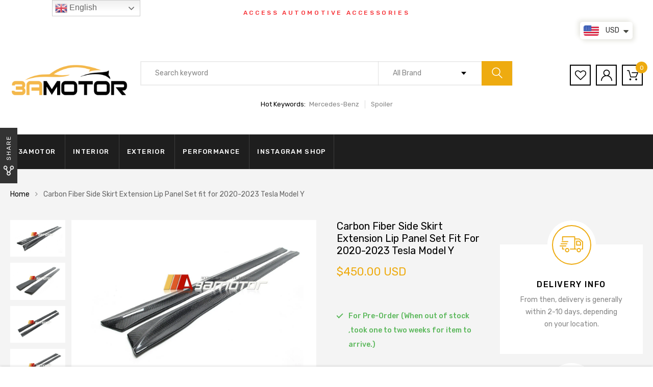

--- FILE ---
content_type: text/html; charset=utf-8
request_url: https://3amotor.com/ru/products/carbon-fiber-side-skirt-extension-lip-panel-set-fit-for-2020-2022-tesla-model-y
body_size: 31366
content:
<!DOCTYPE html>
<!--[if IE 8]><html class="no-js lt-ie9" lang="en"> <![endif]-->
<!--[if IE 9 ]><html class="ie9 no-js"> <![endif]-->
<!--[if (gt IE 9)|!(IE)]><!--> <html class="no-js"> <!--<![endif]-->
<head>

  <!-- Basic page needs ================================================== -->
  <meta charset="utf-8">
  <meta http-equiv="X-UA-Compatible" content="IE=edge">

  <!-- Title and description ================================================== -->
  <title>
    Carbon Fiber Side Skirt Extension Lip Panel Set fit for 2020-2023 Tesl &ndash; 3amotor
  </title>

  
  <meta name="description" content="This Brand New, designed specifically for 2020-2023 Tesla Model Y, these side skirts are made using a cutting edge manufacturing process, assuring you of an end product that is second to none. The material - highest quality carbon fiber - is lighter, stronger and sexier. Clear Coat Finish for protection from UV and fad">
  

  <!-- Helpers ================================================== -->
  <!-- /snippets/social-meta-tags.liquid -->



<link rel="shortcut icon" href="//3amotor.com/cdn/shop/t/13/assets/favicon.png?v=65813657621365514661605516632" type="image/png" />

<link rel="apple-touch-icon-precomposed" href="//3amotor.com/cdn/shop/t/13/assets/icon-for-mobile.png?v=127936111694927947721605516636" />
<link rel="apple-touch-icon-precomposed" sizes="57x57" href="//3amotor.com/cdn/shop/t/13/assets/icon-for-mobile_57x57.png?v=127936111694927947721605516636" />
<link rel="apple-touch-icon-precomposed" sizes="60x60" href="//3amotor.com/cdn/shop/t/13/assets/icon-for-mobile_60x60.png?v=127936111694927947721605516636" />
<link rel="apple-touch-icon-precomposed" sizes="72x72" href="//3amotor.com/cdn/shop/t/13/assets/icon-for-mobile_72x72.png?v=127936111694927947721605516636" />
<link rel="apple-touch-icon-precomposed" sizes="76x76" href="//3amotor.com/cdn/shop/t/13/assets/icon-for-mobile_76x76.png?v=127936111694927947721605516636" />
<link rel="apple-touch-icon-precomposed" sizes="114x114" href="//3amotor.com/cdn/shop/t/13/assets/icon-for-mobile_114x114.png?v=127936111694927947721605516636" />
<link rel="apple-touch-icon-precomposed" sizes="120x120" href="//3amotor.com/cdn/shop/t/13/assets/icon-for-mobile_120x120.png?v=127936111694927947721605516636" />
<link rel="apple-touch-icon-precomposed" sizes="144x144" href="//3amotor.com/cdn/shop/t/13/assets/icon-for-mobile_144x144.png?v=127936111694927947721605516636" />
<link rel="apple-touch-icon-precomposed" sizes="152x152" href="//3amotor.com/cdn/shop/t/13/assets/icon-for-mobile_152x152.png?v=127936111694927947721605516636" />



  <meta property="og:type" content="product">
  <meta property="og:title" content="Carbon Fiber Side Skirt Extension Lip Panel Set fit for 2020-2023 Tesla Model Y">
  
  <meta property="og:image" content="http://3amotor.com/cdn/shop/products/1_5c6f432b-8348-4fb6-a530-28e7e394a651_grande.jpg?v=1637918213">
  <meta property="og:image:secure_url" content="https://3amotor.com/cdn/shop/products/1_5c6f432b-8348-4fb6-a530-28e7e394a651_grande.jpg?v=1637918213">
  
  <meta property="og:image" content="http://3amotor.com/cdn/shop/products/2_cb824770-21a1-49a6-b388-1b7c9ed99fbb_grande.jpg?v=1637918213">
  <meta property="og:image:secure_url" content="https://3amotor.com/cdn/shop/products/2_cb824770-21a1-49a6-b388-1b7c9ed99fbb_grande.jpg?v=1637918213">
  
  <meta property="og:image" content="http://3amotor.com/cdn/shop/products/3_c0170367-3858-4889-914b-4c57f8001147_grande.jpg?v=1637918213">
  <meta property="og:image:secure_url" content="https://3amotor.com/cdn/shop/products/3_c0170367-3858-4889-914b-4c57f8001147_grande.jpg?v=1637918213">
  
  <meta property="og:price:amount" content="450.00">
  <meta property="og:price:currency" content="USD">


  <meta property="og:description" content="This Brand New, designed specifically for 2020-2023 Tesla Model Y, these side skirts are made using a cutting edge manufacturing process, assuring you of an end product that is second to none. The material - highest quality carbon fiber - is lighter, stronger and sexier. Clear Coat Finish for protection from UV and fad">

  <meta property="og:url" content="https://3amotor.com/ru/products/carbon-fiber-side-skirt-extension-lip-panel-set-fit-for-2020-2022-tesla-model-y">
  <meta property="og:site_name" content="3amotor">





<meta name="twitter:card" content="summary">

  <meta name="twitter:title" content="Carbon Fiber Side Skirt Extension Lip Panel Set fit for 2020-2023 Tesla Model Y">
  <meta name="twitter:description" content="This Brand New, designed specifically for 2020-2023 Tesla Model Y, these side skirts are made using a cutting edge manufacturing process, assuring you of an end product that is second to none. The material - highest quality carbon fiber - is lighter, stronger and sexier. Clear Coat Finish for protection from UV and fad">
  <meta name="twitter:image" content="https://3amotor.com/cdn/shop/products/1_5c6f432b-8348-4fb6-a530-28e7e394a651_medium.jpg?v=1637918213">
  <meta name="twitter:image:width" content="240">
  <meta name="twitter:image:height" content="240">


  <link rel="canonical" href="https://3amotor.com/ru/products/carbon-fiber-side-skirt-extension-lip-panel-set-fit-for-2020-2022-tesla-model-y">
  <meta name="viewport" content="width=device-width,initial-scale=1">
  <meta name="theme-color" content="#7fc9c4">
  <link rel="icon" href="//3amotor.com/cdn/shop/t/13/assets/favicon.png?v=65813657621365514661605516632" type="image/png" sizes="16x16">

  <style>
    :root {
      --engoc-primary-color: #eeab10;
      }
  </style>

  <!-- font -->
  
  <link href="https://fonts.googleapis.com/css?family=Rubik:300,400,500,700,900" rel="stylesheet">


  <!-- CSS ================================================== -->
  
  <link href="//3amotor.com/cdn/shop/t/13/assets/timber.scss.css?v=10033285531938968311736146915" rel="stylesheet" type="text/css" media="all" />
  
  

  <link href="//3amotor.com/cdn/shop/t/13/assets/bootstrap.min.css?v=58317846754233540291605516629" rel="stylesheet" type="text/css" media="all" />
  <link href="//3amotor.com/cdn/shop/t/13/assets/owl.theme.min.css?v=76336747879529463701605516643" rel="stylesheet" type="text/css" media="all" />
  <link href="//3amotor.com/cdn/shop/t/13/assets/owl.transitions.min.css?v=50189016190907167501605516643" rel="stylesheet" type="text/css" media="all" />
  <link href="//3amotor.com/cdn/shop/t/13/assets/owl.carousel.min.css?v=132019918830536283821605516642" rel="stylesheet" type="text/css" media="all" />
  <link href="//3amotor.com/cdn/shop/t/13/assets/jquery.fancybox.min.css?v=19278034316635137701605516638" rel="stylesheet" type="text/css" media="all" />
  <link href="//3amotor.com/cdn/shop/t/13/assets/threesixty.css?v=93179617682279135591605516675" rel="stylesheet" type="text/css" media="all" />
  <link href="//3amotor.com/cdn/shop/t/13/assets/theme.css?v=95191275900528921951605516647" rel="stylesheet" type="text/css" media="all" />

  <link href="//3amotor.com/cdn/shop/t/13/assets/engo-customize.scss.css?v=43280665033329067251605516675" rel="stylesheet" type="text/css" media="all" />

  <!-- Header hook for plugins ================================================== -->
  <script>window.performance && window.performance.mark && window.performance.mark('shopify.content_for_header.start');</script><meta id="shopify-digital-wallet" name="shopify-digital-wallet" content="/14080802874/digital_wallets/dialog">
<meta name="shopify-checkout-api-token" content="bdf50f255a4143e9832fcc35b611d82a">
<meta id="in-context-paypal-metadata" data-shop-id="14080802874" data-venmo-supported="false" data-environment="production" data-locale="ru_RU" data-paypal-v4="true" data-currency="USD">
<link rel="alternate" hreflang="x-default" href="https://3amotor.com/products/carbon-fiber-side-skirt-extension-lip-panel-set-fit-for-2020-2022-tesla-model-y">
<link rel="alternate" hreflang="en" href="https://3amotor.com/products/carbon-fiber-side-skirt-extension-lip-panel-set-fit-for-2020-2022-tesla-model-y">
<link rel="alternate" hreflang="ja" href="https://3amotor.com/ja/products/carbon-fiber-side-skirt-extension-lip-panel-set-fit-for-2020-2022-tesla-model-y">
<link rel="alternate" hreflang="de" href="https://3amotor.com/de/products/carbon-fiber-side-skirt-extension-lip-panel-set-fit-for-2020-2022-tesla-model-y">
<link rel="alternate" hreflang="fr" href="https://3amotor.com/fr/products/carbon-fiber-side-skirt-extension-lip-panel-set-fit-for-2020-2022-tesla-model-y">
<link rel="alternate" hreflang="ru" href="https://3amotor.com/ru/products/carbon-fiber-side-skirt-extension-lip-panel-set-fit-for-2020-2022-tesla-model-y">
<link rel="alternate" hreflang="zh-Hant" href="https://3amotor.com/zh/products/carbon-fiber-side-skirt-extension-lip-panel-set-fit-for-2020-2022-tesla-model-y">
<link rel="alternate" hreflang="zh-Hant-TW" href="https://3amotor.com/zh-tw/products/carbon-fiber-side-skirt-extension-lip-panel-set-fit-for-2020-2022-tesla-model-y">
<link rel="alternate" hreflang="zh-Hant-AT" href="https://3amotor.com/zh/products/carbon-fiber-side-skirt-extension-lip-panel-set-fit-for-2020-2022-tesla-model-y">
<link rel="alternate" hreflang="zh-Hant-AU" href="https://3amotor.com/zh/products/carbon-fiber-side-skirt-extension-lip-panel-set-fit-for-2020-2022-tesla-model-y">
<link rel="alternate" hreflang="zh-Hant-BE" href="https://3amotor.com/zh/products/carbon-fiber-side-skirt-extension-lip-panel-set-fit-for-2020-2022-tesla-model-y">
<link rel="alternate" hreflang="zh-Hant-BG" href="https://3amotor.com/zh/products/carbon-fiber-side-skirt-extension-lip-panel-set-fit-for-2020-2022-tesla-model-y">
<link rel="alternate" hreflang="zh-Hant-CA" href="https://3amotor.com/zh/products/carbon-fiber-side-skirt-extension-lip-panel-set-fit-for-2020-2022-tesla-model-y">
<link rel="alternate" hreflang="zh-Hant-CH" href="https://3amotor.com/zh/products/carbon-fiber-side-skirt-extension-lip-panel-set-fit-for-2020-2022-tesla-model-y">
<link rel="alternate" hreflang="zh-Hant-CZ" href="https://3amotor.com/zh/products/carbon-fiber-side-skirt-extension-lip-panel-set-fit-for-2020-2022-tesla-model-y">
<link rel="alternate" hreflang="zh-Hant-DE" href="https://3amotor.com/zh/products/carbon-fiber-side-skirt-extension-lip-panel-set-fit-for-2020-2022-tesla-model-y">
<link rel="alternate" hreflang="zh-Hant-DK" href="https://3amotor.com/zh/products/carbon-fiber-side-skirt-extension-lip-panel-set-fit-for-2020-2022-tesla-model-y">
<link rel="alternate" hreflang="zh-Hant-EE" href="https://3amotor.com/zh/products/carbon-fiber-side-skirt-extension-lip-panel-set-fit-for-2020-2022-tesla-model-y">
<link rel="alternate" hreflang="zh-Hant-ES" href="https://3amotor.com/zh/products/carbon-fiber-side-skirt-extension-lip-panel-set-fit-for-2020-2022-tesla-model-y">
<link rel="alternate" hreflang="zh-Hant-FI" href="https://3amotor.com/zh/products/carbon-fiber-side-skirt-extension-lip-panel-set-fit-for-2020-2022-tesla-model-y">
<link rel="alternate" hreflang="zh-Hant-FR" href="https://3amotor.com/zh/products/carbon-fiber-side-skirt-extension-lip-panel-set-fit-for-2020-2022-tesla-model-y">
<link rel="alternate" hreflang="zh-Hant-GB" href="https://3amotor.com/zh/products/carbon-fiber-side-skirt-extension-lip-panel-set-fit-for-2020-2022-tesla-model-y">
<link rel="alternate" hreflang="zh-Hant-GI" href="https://3amotor.com/zh/products/carbon-fiber-side-skirt-extension-lip-panel-set-fit-for-2020-2022-tesla-model-y">
<link rel="alternate" hreflang="zh-Hant-GL" href="https://3amotor.com/zh/products/carbon-fiber-side-skirt-extension-lip-panel-set-fit-for-2020-2022-tesla-model-y">
<link rel="alternate" hreflang="zh-Hant-GR" href="https://3amotor.com/zh/products/carbon-fiber-side-skirt-extension-lip-panel-set-fit-for-2020-2022-tesla-model-y">
<link rel="alternate" hreflang="zh-Hant-HR" href="https://3amotor.com/zh/products/carbon-fiber-side-skirt-extension-lip-panel-set-fit-for-2020-2022-tesla-model-y">
<link rel="alternate" hreflang="zh-Hant-HU" href="https://3amotor.com/zh/products/carbon-fiber-side-skirt-extension-lip-panel-set-fit-for-2020-2022-tesla-model-y">
<link rel="alternate" hreflang="zh-Hant-ID" href="https://3amotor.com/zh/products/carbon-fiber-side-skirt-extension-lip-panel-set-fit-for-2020-2022-tesla-model-y">
<link rel="alternate" hreflang="zh-Hant-IE" href="https://3amotor.com/zh/products/carbon-fiber-side-skirt-extension-lip-panel-set-fit-for-2020-2022-tesla-model-y">
<link rel="alternate" hreflang="zh-Hant-IL" href="https://3amotor.com/zh/products/carbon-fiber-side-skirt-extension-lip-panel-set-fit-for-2020-2022-tesla-model-y">
<link rel="alternate" hreflang="zh-Hant-IN" href="https://3amotor.com/zh/products/carbon-fiber-side-skirt-extension-lip-panel-set-fit-for-2020-2022-tesla-model-y">
<link rel="alternate" hreflang="zh-Hant-IS" href="https://3amotor.com/zh/products/carbon-fiber-side-skirt-extension-lip-panel-set-fit-for-2020-2022-tesla-model-y">
<link rel="alternate" hreflang="zh-Hant-IT" href="https://3amotor.com/zh/products/carbon-fiber-side-skirt-extension-lip-panel-set-fit-for-2020-2022-tesla-model-y">
<link rel="alternate" hreflang="zh-Hant-JP" href="https://3amotor.com/zh/products/carbon-fiber-side-skirt-extension-lip-panel-set-fit-for-2020-2022-tesla-model-y">
<link rel="alternate" hreflang="zh-Hant-KR" href="https://3amotor.com/zh/products/carbon-fiber-side-skirt-extension-lip-panel-set-fit-for-2020-2022-tesla-model-y">
<link rel="alternate" hreflang="zh-Hant-LI" href="https://3amotor.com/zh/products/carbon-fiber-side-skirt-extension-lip-panel-set-fit-for-2020-2022-tesla-model-y">
<link rel="alternate" hreflang="zh-Hant-LT" href="https://3amotor.com/zh/products/carbon-fiber-side-skirt-extension-lip-panel-set-fit-for-2020-2022-tesla-model-y">
<link rel="alternate" hreflang="zh-Hant-LU" href="https://3amotor.com/zh/products/carbon-fiber-side-skirt-extension-lip-panel-set-fit-for-2020-2022-tesla-model-y">
<link rel="alternate" hreflang="zh-Hant-LV" href="https://3amotor.com/zh/products/carbon-fiber-side-skirt-extension-lip-panel-set-fit-for-2020-2022-tesla-model-y">
<link rel="alternate" hreflang="zh-Hant-MT" href="https://3amotor.com/zh/products/carbon-fiber-side-skirt-extension-lip-panel-set-fit-for-2020-2022-tesla-model-y">
<link rel="alternate" hreflang="zh-Hant-MX" href="https://3amotor.com/zh/products/carbon-fiber-side-skirt-extension-lip-panel-set-fit-for-2020-2022-tesla-model-y">
<link rel="alternate" hreflang="zh-Hant-MY" href="https://3amotor.com/zh/products/carbon-fiber-side-skirt-extension-lip-panel-set-fit-for-2020-2022-tesla-model-y">
<link rel="alternate" hreflang="zh-Hant-NL" href="https://3amotor.com/zh/products/carbon-fiber-side-skirt-extension-lip-panel-set-fit-for-2020-2022-tesla-model-y">
<link rel="alternate" hreflang="zh-Hant-NO" href="https://3amotor.com/zh/products/carbon-fiber-side-skirt-extension-lip-panel-set-fit-for-2020-2022-tesla-model-y">
<link rel="alternate" hreflang="zh-Hant-NZ" href="https://3amotor.com/zh/products/carbon-fiber-side-skirt-extension-lip-panel-set-fit-for-2020-2022-tesla-model-y">
<link rel="alternate" hreflang="zh-Hant-PH" href="https://3amotor.com/zh/products/carbon-fiber-side-skirt-extension-lip-panel-set-fit-for-2020-2022-tesla-model-y">
<link rel="alternate" hreflang="zh-Hant-PL" href="https://3amotor.com/zh/products/carbon-fiber-side-skirt-extension-lip-panel-set-fit-for-2020-2022-tesla-model-y">
<link rel="alternate" hreflang="zh-Hant-PT" href="https://3amotor.com/zh/products/carbon-fiber-side-skirt-extension-lip-panel-set-fit-for-2020-2022-tesla-model-y">
<link rel="alternate" hreflang="zh-Hant-RO" href="https://3amotor.com/zh/products/carbon-fiber-side-skirt-extension-lip-panel-set-fit-for-2020-2022-tesla-model-y">
<link rel="alternate" hreflang="zh-Hant-SE" href="https://3amotor.com/zh/products/carbon-fiber-side-skirt-extension-lip-panel-set-fit-for-2020-2022-tesla-model-y">
<link rel="alternate" hreflang="zh-Hant-SG" href="https://3amotor.com/zh/products/carbon-fiber-side-skirt-extension-lip-panel-set-fit-for-2020-2022-tesla-model-y">
<link rel="alternate" hreflang="zh-Hant-SI" href="https://3amotor.com/zh/products/carbon-fiber-side-skirt-extension-lip-panel-set-fit-for-2020-2022-tesla-model-y">
<link rel="alternate" hreflang="zh-Hant-SK" href="https://3amotor.com/zh/products/carbon-fiber-side-skirt-extension-lip-panel-set-fit-for-2020-2022-tesla-model-y">
<link rel="alternate" hreflang="zh-Hant-TH" href="https://3amotor.com/zh/products/carbon-fiber-side-skirt-extension-lip-panel-set-fit-for-2020-2022-tesla-model-y">
<link rel="alternate" hreflang="zh-Hant-US" href="https://3amotor.com/zh/products/carbon-fiber-side-skirt-extension-lip-panel-set-fit-for-2020-2022-tesla-model-y">
<link rel="alternate" hreflang="zh-Hant-VN" href="https://3amotor.com/zh/products/carbon-fiber-side-skirt-extension-lip-panel-set-fit-for-2020-2022-tesla-model-y">
<link rel="alternate" type="application/json+oembed" href="https://3amotor.com/ru/products/carbon-fiber-side-skirt-extension-lip-panel-set-fit-for-2020-2022-tesla-model-y.oembed">
<script async="async" src="/checkouts/internal/preloads.js?locale=ru-US"></script>
<script id="shopify-features" type="application/json">{"accessToken":"bdf50f255a4143e9832fcc35b611d82a","betas":["rich-media-storefront-analytics"],"domain":"3amotor.com","predictiveSearch":true,"shopId":14080802874,"locale":"ru"}</script>
<script>var Shopify = Shopify || {};
Shopify.shop = "3amotor.myshopify.com";
Shopify.locale = "ru";
Shopify.currency = {"active":"USD","rate":"1.0"};
Shopify.country = "US";
Shopify.theme = {"name":"Azirspares home6","id":83910000683,"schema_name":"Azirspares","schema_version":"1.0.2","theme_store_id":null,"role":"main"};
Shopify.theme.handle = "null";
Shopify.theme.style = {"id":null,"handle":null};
Shopify.cdnHost = "3amotor.com/cdn";
Shopify.routes = Shopify.routes || {};
Shopify.routes.root = "/ru/";</script>
<script type="module">!function(o){(o.Shopify=o.Shopify||{}).modules=!0}(window);</script>
<script>!function(o){function n(){var o=[];function n(){o.push(Array.prototype.slice.apply(arguments))}return n.q=o,n}var t=o.Shopify=o.Shopify||{};t.loadFeatures=n(),t.autoloadFeatures=n()}(window);</script>
<script id="shop-js-analytics" type="application/json">{"pageType":"product"}</script>
<script defer="defer" async type="module" src="//3amotor.com/cdn/shopifycloud/shop-js/modules/v2/client.init-shop-cart-sync_bMa4EAn1.ru.esm.js"></script>
<script defer="defer" async type="module" src="//3amotor.com/cdn/shopifycloud/shop-js/modules/v2/chunk.common_4RF3jtGH.esm.js"></script>
<script defer="defer" async type="module" src="//3amotor.com/cdn/shopifycloud/shop-js/modules/v2/chunk.modal_CZ8DnfZh.esm.js"></script>
<script type="module">
  await import("//3amotor.com/cdn/shopifycloud/shop-js/modules/v2/client.init-shop-cart-sync_bMa4EAn1.ru.esm.js");
await import("//3amotor.com/cdn/shopifycloud/shop-js/modules/v2/chunk.common_4RF3jtGH.esm.js");
await import("//3amotor.com/cdn/shopifycloud/shop-js/modules/v2/chunk.modal_CZ8DnfZh.esm.js");

  window.Shopify.SignInWithShop?.initShopCartSync?.({"fedCMEnabled":true,"windoidEnabled":true});

</script>
<script>(function() {
  var isLoaded = false;
  function asyncLoad() {
    if (isLoaded) return;
    isLoaded = true;
    var urls = ["https:\/\/gtranslate.io\/shopify\/gtranslate.js?shop=3amotor.myshopify.com","https:\/\/cdn.shopify.com\/s\/files\/1\/0251\/4311\/5829\/t\/2\/assets\/shopifycur.js?v=1602862641\u0026shop=3amotor.myshopify.com","https:\/\/cdn.shopify.com\/s\/files\/1\/0251\/4311\/5829\/t\/2\/assets\/shopifycur.js?v=1602862641\u0026shop=3amotor.myshopify.com"];
    for (var i = 0; i < urls.length; i++) {
      var s = document.createElement('script');
      s.type = 'text/javascript';
      s.async = true;
      s.src = urls[i];
      var x = document.getElementsByTagName('script')[0];
      x.parentNode.insertBefore(s, x);
    }
  };
  if(window.attachEvent) {
    window.attachEvent('onload', asyncLoad);
  } else {
    window.addEventListener('load', asyncLoad, false);
  }
})();</script>
<script id="__st">var __st={"a":14080802874,"offset":28800,"reqid":"5c90599a-75c4-4ab1-8d89-e2aae989de23-1769050810","pageurl":"3amotor.com\/ru\/products\/carbon-fiber-side-skirt-extension-lip-panel-set-fit-for-2020-2022-tesla-model-y","u":"bdfc573864a2","p":"product","rtyp":"product","rid":6675305005099};</script>
<script>window.ShopifyPaypalV4VisibilityTracking = true;</script>
<script id="captcha-bootstrap">!function(){'use strict';const t='contact',e='account',n='new_comment',o=[[t,t],['blogs',n],['comments',n],[t,'customer']],c=[[e,'customer_login'],[e,'guest_login'],[e,'recover_customer_password'],[e,'create_customer']],r=t=>t.map((([t,e])=>`form[action*='/${t}']:not([data-nocaptcha='true']) input[name='form_type'][value='${e}']`)).join(','),a=t=>()=>t?[...document.querySelectorAll(t)].map((t=>t.form)):[];function s(){const t=[...o],e=r(t);return a(e)}const i='password',u='form_key',d=['recaptcha-v3-token','g-recaptcha-response','h-captcha-response',i],f=()=>{try{return window.sessionStorage}catch{return}},m='__shopify_v',_=t=>t.elements[u];function p(t,e,n=!1){try{const o=window.sessionStorage,c=JSON.parse(o.getItem(e)),{data:r}=function(t){const{data:e,action:n}=t;return t[m]||n?{data:e,action:n}:{data:t,action:n}}(c);for(const[e,n]of Object.entries(r))t.elements[e]&&(t.elements[e].value=n);n&&o.removeItem(e)}catch(o){console.error('form repopulation failed',{error:o})}}const l='form_type',E='cptcha';function T(t){t.dataset[E]=!0}const w=window,h=w.document,L='Shopify',v='ce_forms',y='captcha';let A=!1;((t,e)=>{const n=(g='f06e6c50-85a8-45c8-87d0-21a2b65856fe',I='https://cdn.shopify.com/shopifycloud/storefront-forms-hcaptcha/ce_storefront_forms_captcha_hcaptcha.v1.5.2.iife.js',D={infoText:'Защищено с помощью hCaptcha',privacyText:'Конфиденциальность',termsText:'Условия'},(t,e,n)=>{const o=w[L][v],c=o.bindForm;if(c)return c(t,g,e,D).then(n);var r;o.q.push([[t,g,e,D],n]),r=I,A||(h.body.append(Object.assign(h.createElement('script'),{id:'captcha-provider',async:!0,src:r})),A=!0)});var g,I,D;w[L]=w[L]||{},w[L][v]=w[L][v]||{},w[L][v].q=[],w[L][y]=w[L][y]||{},w[L][y].protect=function(t,e){n(t,void 0,e),T(t)},Object.freeze(w[L][y]),function(t,e,n,w,h,L){const[v,y,A,g]=function(t,e,n){const i=e?o:[],u=t?c:[],d=[...i,...u],f=r(d),m=r(i),_=r(d.filter((([t,e])=>n.includes(e))));return[a(f),a(m),a(_),s()]}(w,h,L),I=t=>{const e=t.target;return e instanceof HTMLFormElement?e:e&&e.form},D=t=>v().includes(t);t.addEventListener('submit',(t=>{const e=I(t);if(!e)return;const n=D(e)&&!e.dataset.hcaptchaBound&&!e.dataset.recaptchaBound,o=_(e),c=g().includes(e)&&(!o||!o.value);(n||c)&&t.preventDefault(),c&&!n&&(function(t){try{if(!f())return;!function(t){const e=f();if(!e)return;const n=_(t);if(!n)return;const o=n.value;o&&e.removeItem(o)}(t);const e=Array.from(Array(32),(()=>Math.random().toString(36)[2])).join('');!function(t,e){_(t)||t.append(Object.assign(document.createElement('input'),{type:'hidden',name:u})),t.elements[u].value=e}(t,e),function(t,e){const n=f();if(!n)return;const o=[...t.querySelectorAll(`input[type='${i}']`)].map((({name:t})=>t)),c=[...d,...o],r={};for(const[a,s]of new FormData(t).entries())c.includes(a)||(r[a]=s);n.setItem(e,JSON.stringify({[m]:1,action:t.action,data:r}))}(t,e)}catch(e){console.error('failed to persist form',e)}}(e),e.submit())}));const S=(t,e)=>{t&&!t.dataset[E]&&(n(t,e.some((e=>e===t))),T(t))};for(const o of['focusin','change'])t.addEventListener(o,(t=>{const e=I(t);D(e)&&S(e,y())}));const B=e.get('form_key'),M=e.get(l),P=B&&M;t.addEventListener('DOMContentLoaded',(()=>{const t=y();if(P)for(const e of t)e.elements[l].value===M&&p(e,B);[...new Set([...A(),...v().filter((t=>'true'===t.dataset.shopifyCaptcha))])].forEach((e=>S(e,t)))}))}(h,new URLSearchParams(w.location.search),n,t,e,['guest_login'])})(!0,!0)}();</script>
<script integrity="sha256-4kQ18oKyAcykRKYeNunJcIwy7WH5gtpwJnB7kiuLZ1E=" data-source-attribution="shopify.loadfeatures" defer="defer" src="//3amotor.com/cdn/shopifycloud/storefront/assets/storefront/load_feature-a0a9edcb.js" crossorigin="anonymous"></script>
<script data-source-attribution="shopify.dynamic_checkout.dynamic.init">var Shopify=Shopify||{};Shopify.PaymentButton=Shopify.PaymentButton||{isStorefrontPortableWallets:!0,init:function(){window.Shopify.PaymentButton.init=function(){};var t=document.createElement("script");t.src="https://3amotor.com/cdn/shopifycloud/portable-wallets/latest/portable-wallets.ru.js",t.type="module",document.head.appendChild(t)}};
</script>
<script data-source-attribution="shopify.dynamic_checkout.buyer_consent">
  function portableWalletsHideBuyerConsent(e){var t=document.getElementById("shopify-buyer-consent"),n=document.getElementById("shopify-subscription-policy-button");t&&n&&(t.classList.add("hidden"),t.setAttribute("aria-hidden","true"),n.removeEventListener("click",e))}function portableWalletsShowBuyerConsent(e){var t=document.getElementById("shopify-buyer-consent"),n=document.getElementById("shopify-subscription-policy-button");t&&n&&(t.classList.remove("hidden"),t.removeAttribute("aria-hidden"),n.addEventListener("click",e))}window.Shopify?.PaymentButton&&(window.Shopify.PaymentButton.hideBuyerConsent=portableWalletsHideBuyerConsent,window.Shopify.PaymentButton.showBuyerConsent=portableWalletsShowBuyerConsent);
</script>
<script>
  function portableWalletsCleanup(e){e&&e.src&&console.error("Failed to load portable wallets script "+e.src);var t=document.querySelectorAll("shopify-accelerated-checkout .shopify-payment-button__skeleton, shopify-accelerated-checkout-cart .wallet-cart-button__skeleton"),e=document.getElementById("shopify-buyer-consent");for(let e=0;e<t.length;e++)t[e].remove();e&&e.remove()}function portableWalletsNotLoadedAsModule(e){e instanceof ErrorEvent&&"string"==typeof e.message&&e.message.includes("import.meta")&&"string"==typeof e.filename&&e.filename.includes("portable-wallets")&&(window.removeEventListener("error",portableWalletsNotLoadedAsModule),window.Shopify.PaymentButton.failedToLoad=e,"loading"===document.readyState?document.addEventListener("DOMContentLoaded",window.Shopify.PaymentButton.init):window.Shopify.PaymentButton.init())}window.addEventListener("error",portableWalletsNotLoadedAsModule);
</script>

<script type="module" src="https://3amotor.com/cdn/shopifycloud/portable-wallets/latest/portable-wallets.ru.js" onError="portableWalletsCleanup(this)" crossorigin="anonymous"></script>
<script nomodule>
  document.addEventListener("DOMContentLoaded", portableWalletsCleanup);
</script>

<link id="shopify-accelerated-checkout-styles" rel="stylesheet" media="screen" href="https://3amotor.com/cdn/shopifycloud/portable-wallets/latest/accelerated-checkout-backwards-compat.css" crossorigin="anonymous">
<style id="shopify-accelerated-checkout-cart">
        #shopify-buyer-consent {
  margin-top: 1em;
  display: inline-block;
  width: 100%;
}

#shopify-buyer-consent.hidden {
  display: none;
}

#shopify-subscription-policy-button {
  background: none;
  border: none;
  padding: 0;
  text-decoration: underline;
  font-size: inherit;
  cursor: pointer;
}

#shopify-subscription-policy-button::before {
  box-shadow: none;
}

      </style>

<script>window.performance && window.performance.mark && window.performance.mark('shopify.content_for_header.end');</script>
  <!-- /snippets/oldIE-js.liquid -->


<!--[if lt IE 9]>
<script src="//cdnjs.cloudflare.com/ajax/libs/html5shiv/3.7.2/html5shiv.min.js" type="text/javascript"></script>
<script src="//3amotor.com/cdn/shop/t/13/assets/respond.min.js?v=3066" type="text/javascript"></script>
<link href="//3amotor.com/cdn/shop/t/13/assets/respond-proxy.html" id="respond-proxy" rel="respond-proxy" />
<link href="//3amotor.com/search?q=6ca22c660a7a724b992114f7a6ae733b" id="respond-redirect" rel="respond-redirect" />
<script src="//3amotor.com/search?q=6ca22c660a7a724b992114f7a6ae733b" type="text/javascript"></script>
<![endif]-->



  <script src="//ajax.googleapis.com/ajax/libs/jquery/1.11.0/jquery.min.js" type="text/javascript"></script>
  <script src="//3amotor.com/cdn/shopifycloud/storefront/assets/themes_support/api.jquery-7ab1a3a4.js" type="text/javascript"></script>
  <script src="//3amotor.com/cdn/shop/t/13/assets/modernizr-2.8.3.min.js?v=174727525422211915231605516640" type="text/javascript"></script>
  <script src="//3amotor.com/cdn/shopifycloud/storefront/assets/themes_support/option_selection-b017cd28.js" type="text/javascript"></script>


  <script>
    window.ajax_cart = true;
    window.money_format = '<span class=money>${{amount}} USD</span>';
    window.shop_currency = 'USD';
    window.show_multiple_currencies = true;
    window.loading_url = "//3amotor.com/cdn/shop/t/13/assets/loader.gif?v=9076874988191347041605516639";
    window.use_color_swatch = true;
    window.product_image_resize = true;
    window.enable_sidebar_multiple_choice = true;

    window.file_url = "//3amotor.com/cdn/shop/files/?v=3066";
    window.asset_url = "";
    window.images_size = {
      is_crop: true,
      ratio_width : 1,
      ratio_height : 1,
    };
    window.inventory_text = {
      in_stock: "In Stock",
      many_in_stock: "Translation missing: ru.products.product.many_in_stock",
      out_of_stock: "Out Of Stock",
      add_to_cart: "Add to Cart",
      sold_out: "Sold Out",
      unavailable: "Unavailable"
    };

    window.sidebar_toggle = {
      show_sidebar_toggle: "Translation missing: ru.general.sidebar_toggle.show_sidebar_toggle",
      hide_sidebar_toggle: "Translation missing: ru.general.sidebar_toggle.hide_sidebar_toggle"
    };

  </script>

  
  

  <!-- /snippets/social-meta-tags.liquid -->



<link rel="shortcut icon" href="//3amotor.com/cdn/shop/t/13/assets/favicon.png?v=65813657621365514661605516632" type="image/png" />

<link rel="apple-touch-icon-precomposed" href="//3amotor.com/cdn/shop/t/13/assets/icon-for-mobile.png?v=127936111694927947721605516636" />
<link rel="apple-touch-icon-precomposed" sizes="57x57" href="//3amotor.com/cdn/shop/t/13/assets/icon-for-mobile_57x57.png?v=127936111694927947721605516636" />
<link rel="apple-touch-icon-precomposed" sizes="60x60" href="//3amotor.com/cdn/shop/t/13/assets/icon-for-mobile_60x60.png?v=127936111694927947721605516636" />
<link rel="apple-touch-icon-precomposed" sizes="72x72" href="//3amotor.com/cdn/shop/t/13/assets/icon-for-mobile_72x72.png?v=127936111694927947721605516636" />
<link rel="apple-touch-icon-precomposed" sizes="76x76" href="//3amotor.com/cdn/shop/t/13/assets/icon-for-mobile_76x76.png?v=127936111694927947721605516636" />
<link rel="apple-touch-icon-precomposed" sizes="114x114" href="//3amotor.com/cdn/shop/t/13/assets/icon-for-mobile_114x114.png?v=127936111694927947721605516636" />
<link rel="apple-touch-icon-precomposed" sizes="120x120" href="//3amotor.com/cdn/shop/t/13/assets/icon-for-mobile_120x120.png?v=127936111694927947721605516636" />
<link rel="apple-touch-icon-precomposed" sizes="144x144" href="//3amotor.com/cdn/shop/t/13/assets/icon-for-mobile_144x144.png?v=127936111694927947721605516636" />
<link rel="apple-touch-icon-precomposed" sizes="152x152" href="//3amotor.com/cdn/shop/t/13/assets/icon-for-mobile_152x152.png?v=127936111694927947721605516636" />



  <meta property="og:type" content="product">
  <meta property="og:title" content="Carbon Fiber Side Skirt Extension Lip Panel Set fit for 2020-2023 Tesla Model Y">
  
  <meta property="og:image" content="http://3amotor.com/cdn/shop/products/1_5c6f432b-8348-4fb6-a530-28e7e394a651_grande.jpg?v=1637918213">
  <meta property="og:image:secure_url" content="https://3amotor.com/cdn/shop/products/1_5c6f432b-8348-4fb6-a530-28e7e394a651_grande.jpg?v=1637918213">
  
  <meta property="og:image" content="http://3amotor.com/cdn/shop/products/2_cb824770-21a1-49a6-b388-1b7c9ed99fbb_grande.jpg?v=1637918213">
  <meta property="og:image:secure_url" content="https://3amotor.com/cdn/shop/products/2_cb824770-21a1-49a6-b388-1b7c9ed99fbb_grande.jpg?v=1637918213">
  
  <meta property="og:image" content="http://3amotor.com/cdn/shop/products/3_c0170367-3858-4889-914b-4c57f8001147_grande.jpg?v=1637918213">
  <meta property="og:image:secure_url" content="https://3amotor.com/cdn/shop/products/3_c0170367-3858-4889-914b-4c57f8001147_grande.jpg?v=1637918213">
  
  <meta property="og:price:amount" content="450.00">
  <meta property="og:price:currency" content="USD">


  <meta property="og:description" content="This Brand New, designed specifically for 2020-2023 Tesla Model Y, these side skirts are made using a cutting edge manufacturing process, assuring you of an end product that is second to none. The material - highest quality carbon fiber - is lighter, stronger and sexier. Clear Coat Finish for protection from UV and fad">

  <meta property="og:url" content="https://3amotor.com/ru/products/carbon-fiber-side-skirt-extension-lip-panel-set-fit-for-2020-2022-tesla-model-y">
  <meta property="og:site_name" content="3amotor">





<meta name="twitter:card" content="summary">

  <meta name="twitter:title" content="Carbon Fiber Side Skirt Extension Lip Panel Set fit for 2020-2023 Tesla Model Y">
  <meta name="twitter:description" content="This Brand New, designed specifically for 2020-2023 Tesla Model Y, these side skirts are made using a cutting edge manufacturing process, assuring you of an end product that is second to none. The material - highest quality carbon fiber - is lighter, stronger and sexier. Clear Coat Finish for protection from UV and fad">
  <meta name="twitter:image" content="https://3amotor.com/cdn/shop/products/1_5c6f432b-8348-4fb6-a530-28e7e394a651_medium.jpg?v=1637918213">
  <meta name="twitter:image:width" content="240">
  <meta name="twitter:image:height" content="240">




<script src="https://cdn.shopify.com/extensions/a9a32278-85fd-435d-a2e4-15afbc801656/nova-multi-currency-converter-1/assets/nova-cur-app-embed.js" type="text/javascript" defer="defer"></script>
<link href="https://cdn.shopify.com/extensions/a9a32278-85fd-435d-a2e4-15afbc801656/nova-multi-currency-converter-1/assets/nova-cur.css" rel="stylesheet" type="text/css" media="all">
<link href="https://monorail-edge.shopifysvc.com" rel="dns-prefetch">
<script>(function(){if ("sendBeacon" in navigator && "performance" in window) {try {var session_token_from_headers = performance.getEntriesByType('navigation')[0].serverTiming.find(x => x.name == '_s').description;} catch {var session_token_from_headers = undefined;}var session_cookie_matches = document.cookie.match(/_shopify_s=([^;]*)/);var session_token_from_cookie = session_cookie_matches && session_cookie_matches.length === 2 ? session_cookie_matches[1] : "";var session_token = session_token_from_headers || session_token_from_cookie || "";function handle_abandonment_event(e) {var entries = performance.getEntries().filter(function(entry) {return /monorail-edge.shopifysvc.com/.test(entry.name);});if (!window.abandonment_tracked && entries.length === 0) {window.abandonment_tracked = true;var currentMs = Date.now();var navigation_start = performance.timing.navigationStart;var payload = {shop_id: 14080802874,url: window.location.href,navigation_start,duration: currentMs - navigation_start,session_token,page_type: "product"};window.navigator.sendBeacon("https://monorail-edge.shopifysvc.com/v1/produce", JSON.stringify({schema_id: "online_store_buyer_site_abandonment/1.1",payload: payload,metadata: {event_created_at_ms: currentMs,event_sent_at_ms: currentMs}}));}}window.addEventListener('pagehide', handle_abandonment_event);}}());</script>
<script id="web-pixels-manager-setup">(function e(e,d,r,n,o){if(void 0===o&&(o={}),!Boolean(null===(a=null===(i=window.Shopify)||void 0===i?void 0:i.analytics)||void 0===a?void 0:a.replayQueue)){var i,a;window.Shopify=window.Shopify||{};var t=window.Shopify;t.analytics=t.analytics||{};var s=t.analytics;s.replayQueue=[],s.publish=function(e,d,r){return s.replayQueue.push([e,d,r]),!0};try{self.performance.mark("wpm:start")}catch(e){}var l=function(){var e={modern:/Edge?\/(1{2}[4-9]|1[2-9]\d|[2-9]\d{2}|\d{4,})\.\d+(\.\d+|)|Firefox\/(1{2}[4-9]|1[2-9]\d|[2-9]\d{2}|\d{4,})\.\d+(\.\d+|)|Chrom(ium|e)\/(9{2}|\d{3,})\.\d+(\.\d+|)|(Maci|X1{2}).+ Version\/(15\.\d+|(1[6-9]|[2-9]\d|\d{3,})\.\d+)([,.]\d+|)( \(\w+\)|)( Mobile\/\w+|) Safari\/|Chrome.+OPR\/(9{2}|\d{3,})\.\d+\.\d+|(CPU[ +]OS|iPhone[ +]OS|CPU[ +]iPhone|CPU IPhone OS|CPU iPad OS)[ +]+(15[._]\d+|(1[6-9]|[2-9]\d|\d{3,})[._]\d+)([._]\d+|)|Android:?[ /-](13[3-9]|1[4-9]\d|[2-9]\d{2}|\d{4,})(\.\d+|)(\.\d+|)|Android.+Firefox\/(13[5-9]|1[4-9]\d|[2-9]\d{2}|\d{4,})\.\d+(\.\d+|)|Android.+Chrom(ium|e)\/(13[3-9]|1[4-9]\d|[2-9]\d{2}|\d{4,})\.\d+(\.\d+|)|SamsungBrowser\/([2-9]\d|\d{3,})\.\d+/,legacy:/Edge?\/(1[6-9]|[2-9]\d|\d{3,})\.\d+(\.\d+|)|Firefox\/(5[4-9]|[6-9]\d|\d{3,})\.\d+(\.\d+|)|Chrom(ium|e)\/(5[1-9]|[6-9]\d|\d{3,})\.\d+(\.\d+|)([\d.]+$|.*Safari\/(?![\d.]+ Edge\/[\d.]+$))|(Maci|X1{2}).+ Version\/(10\.\d+|(1[1-9]|[2-9]\d|\d{3,})\.\d+)([,.]\d+|)( \(\w+\)|)( Mobile\/\w+|) Safari\/|Chrome.+OPR\/(3[89]|[4-9]\d|\d{3,})\.\d+\.\d+|(CPU[ +]OS|iPhone[ +]OS|CPU[ +]iPhone|CPU IPhone OS|CPU iPad OS)[ +]+(10[._]\d+|(1[1-9]|[2-9]\d|\d{3,})[._]\d+)([._]\d+|)|Android:?[ /-](13[3-9]|1[4-9]\d|[2-9]\d{2}|\d{4,})(\.\d+|)(\.\d+|)|Mobile Safari.+OPR\/([89]\d|\d{3,})\.\d+\.\d+|Android.+Firefox\/(13[5-9]|1[4-9]\d|[2-9]\d{2}|\d{4,})\.\d+(\.\d+|)|Android.+Chrom(ium|e)\/(13[3-9]|1[4-9]\d|[2-9]\d{2}|\d{4,})\.\d+(\.\d+|)|Android.+(UC? ?Browser|UCWEB|U3)[ /]?(15\.([5-9]|\d{2,})|(1[6-9]|[2-9]\d|\d{3,})\.\d+)\.\d+|SamsungBrowser\/(5\.\d+|([6-9]|\d{2,})\.\d+)|Android.+MQ{2}Browser\/(14(\.(9|\d{2,})|)|(1[5-9]|[2-9]\d|\d{3,})(\.\d+|))(\.\d+|)|K[Aa][Ii]OS\/(3\.\d+|([4-9]|\d{2,})\.\d+)(\.\d+|)/},d=e.modern,r=e.legacy,n=navigator.userAgent;return n.match(d)?"modern":n.match(r)?"legacy":"unknown"}(),u="modern"===l?"modern":"legacy",c=(null!=n?n:{modern:"",legacy:""})[u],f=function(e){return[e.baseUrl,"/wpm","/b",e.hashVersion,"modern"===e.buildTarget?"m":"l",".js"].join("")}({baseUrl:d,hashVersion:r,buildTarget:u}),m=function(e){var d=e.version,r=e.bundleTarget,n=e.surface,o=e.pageUrl,i=e.monorailEndpoint;return{emit:function(e){var a=e.status,t=e.errorMsg,s=(new Date).getTime(),l=JSON.stringify({metadata:{event_sent_at_ms:s},events:[{schema_id:"web_pixels_manager_load/3.1",payload:{version:d,bundle_target:r,page_url:o,status:a,surface:n,error_msg:t},metadata:{event_created_at_ms:s}}]});if(!i)return console&&console.warn&&console.warn("[Web Pixels Manager] No Monorail endpoint provided, skipping logging."),!1;try{return self.navigator.sendBeacon.bind(self.navigator)(i,l)}catch(e){}var u=new XMLHttpRequest;try{return u.open("POST",i,!0),u.setRequestHeader("Content-Type","text/plain"),u.send(l),!0}catch(e){return console&&console.warn&&console.warn("[Web Pixels Manager] Got an unhandled error while logging to Monorail."),!1}}}}({version:r,bundleTarget:l,surface:e.surface,pageUrl:self.location.href,monorailEndpoint:e.monorailEndpoint});try{o.browserTarget=l,function(e){var d=e.src,r=e.async,n=void 0===r||r,o=e.onload,i=e.onerror,a=e.sri,t=e.scriptDataAttributes,s=void 0===t?{}:t,l=document.createElement("script"),u=document.querySelector("head"),c=document.querySelector("body");if(l.async=n,l.src=d,a&&(l.integrity=a,l.crossOrigin="anonymous"),s)for(var f in s)if(Object.prototype.hasOwnProperty.call(s,f))try{l.dataset[f]=s[f]}catch(e){}if(o&&l.addEventListener("load",o),i&&l.addEventListener("error",i),u)u.appendChild(l);else{if(!c)throw new Error("Did not find a head or body element to append the script");c.appendChild(l)}}({src:f,async:!0,onload:function(){if(!function(){var e,d;return Boolean(null===(d=null===(e=window.Shopify)||void 0===e?void 0:e.analytics)||void 0===d?void 0:d.initialized)}()){var d=window.webPixelsManager.init(e)||void 0;if(d){var r=window.Shopify.analytics;r.replayQueue.forEach((function(e){var r=e[0],n=e[1],o=e[2];d.publishCustomEvent(r,n,o)})),r.replayQueue=[],r.publish=d.publishCustomEvent,r.visitor=d.visitor,r.initialized=!0}}},onerror:function(){return m.emit({status:"failed",errorMsg:"".concat(f," has failed to load")})},sri:function(e){var d=/^sha384-[A-Za-z0-9+/=]+$/;return"string"==typeof e&&d.test(e)}(c)?c:"",scriptDataAttributes:o}),m.emit({status:"loading"})}catch(e){m.emit({status:"failed",errorMsg:(null==e?void 0:e.message)||"Unknown error"})}}})({shopId: 14080802874,storefrontBaseUrl: "https://3amotor.com",extensionsBaseUrl: "https://extensions.shopifycdn.com/cdn/shopifycloud/web-pixels-manager",monorailEndpoint: "https://monorail-edge.shopifysvc.com/unstable/produce_batch",surface: "storefront-renderer",enabledBetaFlags: ["2dca8a86"],webPixelsConfigList: [{"id":"shopify-app-pixel","configuration":"{}","eventPayloadVersion":"v1","runtimeContext":"STRICT","scriptVersion":"0450","apiClientId":"shopify-pixel","type":"APP","privacyPurposes":["ANALYTICS","MARKETING"]},{"id":"shopify-custom-pixel","eventPayloadVersion":"v1","runtimeContext":"LAX","scriptVersion":"0450","apiClientId":"shopify-pixel","type":"CUSTOM","privacyPurposes":["ANALYTICS","MARKETING"]}],isMerchantRequest: false,initData: {"shop":{"name":"3amotor","paymentSettings":{"currencyCode":"USD"},"myshopifyDomain":"3amotor.myshopify.com","countryCode":"TW","storefrontUrl":"https:\/\/3amotor.com\/ru"},"customer":null,"cart":null,"checkout":null,"productVariants":[{"price":{"amount":450.0,"currencyCode":"USD"},"product":{"title":"Carbon Fiber Side Skirt Extension Lip Panel Set fit for 2020-2023 Tesla Model Y","vendor":"3AMOTOR","id":"6675305005099","untranslatedTitle":"Carbon Fiber Side Skirt Extension Lip Panel Set fit for 2020-2023 Tesla Model Y","url":"\/ru\/products\/carbon-fiber-side-skirt-extension-lip-panel-set-fit-for-2020-2022-tesla-model-y","type":"Side Skirts"},"id":"39633850728491","image":{"src":"\/\/3amotor.com\/cdn\/shop\/products\/1_5c6f432b-8348-4fb6-a530-28e7e394a651.jpg?v=1637918213"},"sku":"JAZ4","title":"Default Title","untranslatedTitle":"Default Title"}],"purchasingCompany":null},},"https://3amotor.com/cdn","fcfee988w5aeb613cpc8e4bc33m6693e112",{"modern":"","legacy":""},{"shopId":"14080802874","storefrontBaseUrl":"https:\/\/3amotor.com","extensionBaseUrl":"https:\/\/extensions.shopifycdn.com\/cdn\/shopifycloud\/web-pixels-manager","surface":"storefront-renderer","enabledBetaFlags":"[\"2dca8a86\"]","isMerchantRequest":"false","hashVersion":"fcfee988w5aeb613cpc8e4bc33m6693e112","publish":"custom","events":"[[\"page_viewed\",{}],[\"product_viewed\",{\"productVariant\":{\"price\":{\"amount\":450.0,\"currencyCode\":\"USD\"},\"product\":{\"title\":\"Carbon Fiber Side Skirt Extension Lip Panel Set fit for 2020-2023 Tesla Model Y\",\"vendor\":\"3AMOTOR\",\"id\":\"6675305005099\",\"untranslatedTitle\":\"Carbon Fiber Side Skirt Extension Lip Panel Set fit for 2020-2023 Tesla Model Y\",\"url\":\"\/ru\/products\/carbon-fiber-side-skirt-extension-lip-panel-set-fit-for-2020-2022-tesla-model-y\",\"type\":\"Side Skirts\"},\"id\":\"39633850728491\",\"image\":{\"src\":\"\/\/3amotor.com\/cdn\/shop\/products\/1_5c6f432b-8348-4fb6-a530-28e7e394a651.jpg?v=1637918213\"},\"sku\":\"JAZ4\",\"title\":\"Default Title\",\"untranslatedTitle\":\"Default Title\"}}]]"});</script><script>
  window.ShopifyAnalytics = window.ShopifyAnalytics || {};
  window.ShopifyAnalytics.meta = window.ShopifyAnalytics.meta || {};
  window.ShopifyAnalytics.meta.currency = 'USD';
  var meta = {"product":{"id":6675305005099,"gid":"gid:\/\/shopify\/Product\/6675305005099","vendor":"3AMOTOR","type":"Side Skirts","handle":"carbon-fiber-side-skirt-extension-lip-panel-set-fit-for-2020-2022-tesla-model-y","variants":[{"id":39633850728491,"price":45000,"name":"Carbon Fiber Side Skirt Extension Lip Panel Set fit for 2020-2023 Tesla Model Y","public_title":null,"sku":"JAZ4"}],"remote":false},"page":{"pageType":"product","resourceType":"product","resourceId":6675305005099,"requestId":"5c90599a-75c4-4ab1-8d89-e2aae989de23-1769050810"}};
  for (var attr in meta) {
    window.ShopifyAnalytics.meta[attr] = meta[attr];
  }
</script>
<script class="analytics">
  (function () {
    var customDocumentWrite = function(content) {
      var jquery = null;

      if (window.jQuery) {
        jquery = window.jQuery;
      } else if (window.Checkout && window.Checkout.$) {
        jquery = window.Checkout.$;
      }

      if (jquery) {
        jquery('body').append(content);
      }
    };

    var hasLoggedConversion = function(token) {
      if (token) {
        return document.cookie.indexOf('loggedConversion=' + token) !== -1;
      }
      return false;
    }

    var setCookieIfConversion = function(token) {
      if (token) {
        var twoMonthsFromNow = new Date(Date.now());
        twoMonthsFromNow.setMonth(twoMonthsFromNow.getMonth() + 2);

        document.cookie = 'loggedConversion=' + token + '; expires=' + twoMonthsFromNow;
      }
    }

    var trekkie = window.ShopifyAnalytics.lib = window.trekkie = window.trekkie || [];
    if (trekkie.integrations) {
      return;
    }
    trekkie.methods = [
      'identify',
      'page',
      'ready',
      'track',
      'trackForm',
      'trackLink'
    ];
    trekkie.factory = function(method) {
      return function() {
        var args = Array.prototype.slice.call(arguments);
        args.unshift(method);
        trekkie.push(args);
        return trekkie;
      };
    };
    for (var i = 0; i < trekkie.methods.length; i++) {
      var key = trekkie.methods[i];
      trekkie[key] = trekkie.factory(key);
    }
    trekkie.load = function(config) {
      trekkie.config = config || {};
      trekkie.config.initialDocumentCookie = document.cookie;
      var first = document.getElementsByTagName('script')[0];
      var script = document.createElement('script');
      script.type = 'text/javascript';
      script.onerror = function(e) {
        var scriptFallback = document.createElement('script');
        scriptFallback.type = 'text/javascript';
        scriptFallback.onerror = function(error) {
                var Monorail = {
      produce: function produce(monorailDomain, schemaId, payload) {
        var currentMs = new Date().getTime();
        var event = {
          schema_id: schemaId,
          payload: payload,
          metadata: {
            event_created_at_ms: currentMs,
            event_sent_at_ms: currentMs
          }
        };
        return Monorail.sendRequest("https://" + monorailDomain + "/v1/produce", JSON.stringify(event));
      },
      sendRequest: function sendRequest(endpointUrl, payload) {
        // Try the sendBeacon API
        if (window && window.navigator && typeof window.navigator.sendBeacon === 'function' && typeof window.Blob === 'function' && !Monorail.isIos12()) {
          var blobData = new window.Blob([payload], {
            type: 'text/plain'
          });

          if (window.navigator.sendBeacon(endpointUrl, blobData)) {
            return true;
          } // sendBeacon was not successful

        } // XHR beacon

        var xhr = new XMLHttpRequest();

        try {
          xhr.open('POST', endpointUrl);
          xhr.setRequestHeader('Content-Type', 'text/plain');
          xhr.send(payload);
        } catch (e) {
          console.log(e);
        }

        return false;
      },
      isIos12: function isIos12() {
        return window.navigator.userAgent.lastIndexOf('iPhone; CPU iPhone OS 12_') !== -1 || window.navigator.userAgent.lastIndexOf('iPad; CPU OS 12_') !== -1;
      }
    };
    Monorail.produce('monorail-edge.shopifysvc.com',
      'trekkie_storefront_load_errors/1.1',
      {shop_id: 14080802874,
      theme_id: 83910000683,
      app_name: "storefront",
      context_url: window.location.href,
      source_url: "//3amotor.com/cdn/s/trekkie.storefront.cd680fe47e6c39ca5d5df5f0a32d569bc48c0f27.min.js"});

        };
        scriptFallback.async = true;
        scriptFallback.src = '//3amotor.com/cdn/s/trekkie.storefront.cd680fe47e6c39ca5d5df5f0a32d569bc48c0f27.min.js';
        first.parentNode.insertBefore(scriptFallback, first);
      };
      script.async = true;
      script.src = '//3amotor.com/cdn/s/trekkie.storefront.cd680fe47e6c39ca5d5df5f0a32d569bc48c0f27.min.js';
      first.parentNode.insertBefore(script, first);
    };
    trekkie.load(
      {"Trekkie":{"appName":"storefront","development":false,"defaultAttributes":{"shopId":14080802874,"isMerchantRequest":null,"themeId":83910000683,"themeCityHash":"4182604339370113881","contentLanguage":"ru","currency":"USD","eventMetadataId":"38cc61fc-b5ce-486c-b412-5ccd0475b266"},"isServerSideCookieWritingEnabled":true,"monorailRegion":"shop_domain","enabledBetaFlags":["65f19447"]},"Session Attribution":{},"S2S":{"facebookCapiEnabled":false,"source":"trekkie-storefront-renderer","apiClientId":580111}}
    );

    var loaded = false;
    trekkie.ready(function() {
      if (loaded) return;
      loaded = true;

      window.ShopifyAnalytics.lib = window.trekkie;

      var originalDocumentWrite = document.write;
      document.write = customDocumentWrite;
      try { window.ShopifyAnalytics.merchantGoogleAnalytics.call(this); } catch(error) {};
      document.write = originalDocumentWrite;

      window.ShopifyAnalytics.lib.page(null,{"pageType":"product","resourceType":"product","resourceId":6675305005099,"requestId":"5c90599a-75c4-4ab1-8d89-e2aae989de23-1769050810","shopifyEmitted":true});

      var match = window.location.pathname.match(/checkouts\/(.+)\/(thank_you|post_purchase)/)
      var token = match? match[1]: undefined;
      if (!hasLoggedConversion(token)) {
        setCookieIfConversion(token);
        window.ShopifyAnalytics.lib.track("Viewed Product",{"currency":"USD","variantId":39633850728491,"productId":6675305005099,"productGid":"gid:\/\/shopify\/Product\/6675305005099","name":"Carbon Fiber Side Skirt Extension Lip Panel Set fit for 2020-2023 Tesla Model Y","price":"450.00","sku":"JAZ4","brand":"3AMOTOR","variant":null,"category":"Side Skirts","nonInteraction":true,"remote":false},undefined,undefined,{"shopifyEmitted":true});
      window.ShopifyAnalytics.lib.track("monorail:\/\/trekkie_storefront_viewed_product\/1.1",{"currency":"USD","variantId":39633850728491,"productId":6675305005099,"productGid":"gid:\/\/shopify\/Product\/6675305005099","name":"Carbon Fiber Side Skirt Extension Lip Panel Set fit for 2020-2023 Tesla Model Y","price":"450.00","sku":"JAZ4","brand":"3AMOTOR","variant":null,"category":"Side Skirts","nonInteraction":true,"remote":false,"referer":"https:\/\/3amotor.com\/ru\/products\/carbon-fiber-side-skirt-extension-lip-panel-set-fit-for-2020-2022-tesla-model-y"});
      }
    });


        var eventsListenerScript = document.createElement('script');
        eventsListenerScript.async = true;
        eventsListenerScript.src = "//3amotor.com/cdn/shopifycloud/storefront/assets/shop_events_listener-3da45d37.js";
        document.getElementsByTagName('head')[0].appendChild(eventsListenerScript);

})();</script>
<script
  defer
  src="https://3amotor.com/cdn/shopifycloud/perf-kit/shopify-perf-kit-3.0.4.min.js"
  data-application="storefront-renderer"
  data-shop-id="14080802874"
  data-render-region="gcp-us-central1"
  data-page-type="product"
  data-theme-instance-id="83910000683"
  data-theme-name="Azirspares"
  data-theme-version="1.0.2"
  data-monorail-region="shop_domain"
  data-resource-timing-sampling-rate="10"
  data-shs="true"
  data-shs-beacon="true"
  data-shs-export-with-fetch="true"
  data-shs-logs-sample-rate="1"
  data-shs-beacon-endpoint="https://3amotor.com/api/collect"
></script>
</head>

<body class=" ">

  <div>

    <div id="shopify-section-header" class="shopify-section index-section"><!-- /sections/header.liquid -->


<div class="azirspares-menu-clone-wrap">
  <div class="azirspares-menu-panels-actions-wrap">
    <a class="azirspares-menu-close-btn azirspares-menu-close-panels" href="#">x</a>
  </div>
  
  <div class="azirspares-menu-panels">
    <div id="azirspares-menu-panel-main" class="azirspares-menu-panel azirspares-menu-panel-main">
      <ul class="depth-01">
        
        
        
        <li class="menu-item">
          
          
          <a class="azirspares-menu-item-title" title="3AMOTOR" href="https://3amotor.com/">
            
            3AMOTOR
          </a>
          
          
        </li>
        
        
        
        <li class="menu-item">
          
          <a class="azirspares-menu-next-panel" href="#azirspares-menu-panel-2" data-target="#azirspares-menu-panel-2"></a>
          
          
          <a class="azirspares-menu-item-title" title="Interior" href="/ru/collections/all">
            
            Interior
          </a>
          
          
          <span class="toggle-submenu"></span>
          
        </li>
        
        
        
        <li class="menu-item">
          
          <a class="azirspares-menu-next-panel" href="#azirspares-menu-panel-3" data-target="#azirspares-menu-panel-3"></a>
          
          
          <a class="azirspares-menu-item-title" title="Exterior" href="/ru/collections/all">
            
            Exterior
          </a>
          
          
          <span class="toggle-submenu"></span>
          
        </li>
        
        
        
        <li class="menu-item">
          
          <a class="azirspares-menu-next-panel" href="#azirspares-menu-panel-4" data-target="#azirspares-menu-panel-4"></a>
          
          
          <a class="azirspares-menu-item-title" title="Performance" href="/ru/collections/all">
            
            Performance
          </a>
          
          
          <span class="toggle-submenu"></span>
          
        </li>
        
        
        
        <li class="menu-item">
          
          
          <a class="azirspares-menu-item-title" title="Instagram shop" href="/ru/pages/instagram-shop">
            
            Instagram shop
          </a>
          
          
        </li>
        
        
      </ul>
    </div>

    

    
    

    
    
    
    
    
    
    <div id="azirspares-menu-panel-1" class="azirspares-menu-panel azirspares-menu-sub-panel azirspares-menu-hidden">
    
    
      

    
    </div>
    
    

    
    

    
    
    
    
    
    
    <div id="azirspares-menu-panel-2" class="azirspares-menu-panel azirspares-menu-sub-panel azirspares-menu-hidden">
    
    
      
      
      

      
      
      
      

      

      
      
      
      
      
      
    
        
        <div class="submenu megamenu">
          
          
          
          <div class="pad-bottom-20">
            <div class="vc_column-inner">
              <div class="azirspares-listing style1 light">
                <div class="listing-inner">
                  <div class="listing-thumb">
                    <h4 class="cat-name">C-H</h4>
                  </div>
                  
                  
                  <ul class="listing-list">
                    
                    <li><a href="/ru/collections/center-console/Center-Console">
                      
                      <span class="image text-uppercase" style="background-color: #ff4b47;">HOT</span>
                      
                      Center Console
                      </a>
                    </li>
                    
                    <li><a href="/ru/collections/cooling-plate/Cooling-Plate">
                      
                      <span class="image text-uppercase" style="background-color: #37dc64;">sale</span>
                      
                      Cooling Plate
                      </a>
                    </li>
                    
                    <li><a href="/ru/collections/dash/Dash">
                      
                      Dash
                      </a>
                    </li>
                    
                    <li><a href="/ru/collections/door-pin/Door-Pin">
                      
                      Door Pin
                      </a>
                    </li>
                    
                    <li><a href="/ru/collections/engine-cover/Engine-Cover">
                      
                      Engine Cover
                      </a>
                    </li>
                    
                    <li><a href="/ru/collections/fuse-box-cover/Fuse-Box-Cover">
                      
                      Fuse Box Cover
                      </a>
                    </li>
                    
                    <li><a href="/ru/collections/hand-brake/Hand-Brake">
                      
                      Hand Brake
                      </a>
                    </li>
                    
                  </ul>
                  
                </div>
              </div>
            </div>
          </div>
          
          
          <div class="pad-bottom-20">
            <div class="vc_column-inner">
              <div class="azirspares-listing style1 light">
                <div class="listing-inner">
                  <div class="listing-thumb">
                    <h4 class="cat-name">K-S</h4>
                  </div>
                  
                  
                  <ul class="listing-list">
                    
                    <li><a href="/ru/collections/key-cover/Key-Cover">
                      
                      Key Cover
                      </a>
                    </li>
                    
                    <li><a href="/ru/collections/meter-cover/Meter-Cover">
                      
                      Meter Cover
                      </a>
                    </li>
                    
                    <li><a href="/ru/collections/paddle/Paddle">
                      
                      Paddle
                      </a>
                    </li>
                    
                    <li><a href="/ru/collections/pedals/Pedal">
                      
                      Pedal
                      </a>
                    </li>
                    
                    <li><a href="/ru/collections/pillar-cover/Pillar-Cover">
                      
                      Pillar Cover
                      </a>
                    </li>
                    
                    <li><a href="/ru/collections/scoop/Scoop">
                      
                      Scoop
                      </a>
                    </li>
                    
                    <li><a href="/ru/collections/shift-cover/Shift-Cover">
                      
                      Shift Cover
                      </a>
                    </li>
                    
                  </ul>
                  
                </div>
              </div>
            </div>
          </div>
          
          

        </div>
        

      
      
      
      

      
      
      
      

      
      
    
    
    </div>
    
    

    
    

    
    
    
    
    
    
    <div id="azirspares-menu-panel-3" class="azirspares-menu-panel azirspares-menu-sub-panel azirspares-menu-hidden">
    
    
      
      
      

      
      
      
      

      
      
      
      

      

      
      
      
      
      
      
    
        
        <div class="submenu megamenu">
          
          
          
          
          <div class="pad-bottom-20">
            <div class="vc_column-inner">
              <div class="azirspares-listing style1">
                <div class="listing-inner">
                  <div class="listing-thumb">
                    <h4 class="cat-name">A-E</h4>
                  </div>
                  
                  <ul class="listing-list">
                    
                    <li><a href="/ru/collections/air-guides/Air-Guides">
                      
                      Air Guides
                      </a>
                    </li>
                    
                    <li><a href="/ru/collections/body-kit/Body-Kit">
                      
                      Body Kit
                      </a>
                    </li>
                    
                    <li><a href="/ru/collections/canards/Canards">
                      
                      Canards
                      </a>
                    </li>
                    
                    <li><a href="/ru/collections/decal/Decal">
                      
                      Decal
                      </a>
                    </li>
                    
                    <li><a href="/ru/collections/diffuser/Diffuser">
                      
                      Diffuser
                      </a>
                    </li>
                    
                    <li><a href="/ru/collections/ducts/Ducts">
                      
                      Ducts
                      </a>
                    </li>
                    
                    <li><a href="/ru/collections/extensions/Extensions">
                      
                      Extensions
                      </a>
                    </li>
                    
                  </ul>
                  
                </div>
              </div>
            </div>
          </div>
          
          
          <div class="pad-bottom-20">
            <div class="vc_column-inner">
              <div class="azirspares-listing style1">
                <div class="listing-inner">
                  <div class="listing-thumb">
                    <h4 class="cat-name">F-M</h4>
                  </div>
                  
                  <ul class="listing-list">
                    
                    <li><a href="/ru/collections/fenders/Fender">
                      
                      Fender
                      </a>
                    </li>
                    
                    <li><a href="/ru/collections/fender-flares/Fender-Flare">
                      
                      Fender Flare
                      </a>
                    </li>
                    
                    <li><a href="/ru/collections/grille/Grille">
                      
                      Grille
                      </a>
                    </li>
                    
                    <li><a href="/ru/collections/heat-shield/Heat-Shield">
                      
                      Heat Shield
                      </a>
                    </li>
                    
                    <li><a href="/ru/collections/letter/Letter">
                      
                      Letter
                      </a>
                    </li>
                    
                    <li><a href="/ru/collections/license-plate/License-Plate">
                      
                      License Plate
                      </a>
                    </li>
                    
                    <li><a href="/ru/collections/mirror-cover/Mirror-Cover">
                      
                      Mirror Cover
                      </a>
                    </li>
                    
                  </ul>
                  
                </div>
              </div>
            </div>
          </div>
          
          
          <div class="pad-bottom-20">
            <div class="vc_column-inner">
              <div class="azirspares-listing style1">
                <div class="listing-inner">
                  <div class="listing-thumb">
                    <h4 class="cat-name">O-V</h4>
                  </div>
                  
                  <ul class="listing-list">
                    
                    <li><a href="/ru/collections/overlay/Overlay">
                      
                      Overlay
                      </a>
                    </li>
                    
                    <li><a href="/ru/collections/pillar-panel/Pillar-Panel">
                      
                      Pillar Panel
                      </a>
                    </li>
                    
                    <li><a href="/ru/collections/side-skirts/Side-Skirts">
                      
                      Side Skirts
                      </a>
                    </li>
                    
                    <li><a href="/ru/collections/spats/Spats">
                      
                      Spats
                      </a>
                    </li>
                    
                    <li><a href="/ru/collections/splitters/Splitters">
                      
                      Splitters
                      </a>
                    </li>
                    
                    <li><a href="/ru/collections/spoiler/Spoiler">
                      
                      Spoiler
                      </a>
                    </li>
                    
                    <li><a href="/ru/collections/trim/Trim">
                      
                      Trim
                      </a>
                    </li>
                    
                    <li><a href="/ru/collections/vents/Vents">
                      
                      Vents
                      </a>
                    </li>
                    
                  </ul>
                  
                </div>
              </div>
            </div>
          </div>
          
          

          
          <div class="pad-bottom-20">
            <div class="vc_column-inner">
              <div class="azirspares-iconbox style12 dark">
                <div class="iconbox-inner">
                  <div class="icon"> 
                    <a class="d-block" href="/ru/collections/all">
                      
                      <img src="//3amotor.com/cdn/shop/files/a7.jpg?v=1614311951" class="img-responsive" alt="banner megamenu">
                      
                    </a>
                  </div>
                  
                  
                  <div class="iconbox-wrap">
                    <h4 class="title">Diffuser</h4>
                    <p class="desc">Sale up to 30%</p>
                  </div> 
                  

                  
                  <a class="button" href="/ru/collections/all">Shop All</a>
                  
                </div>
              </div>
            </div>
          </div>
          
          
        </div>
        
        

      
      
      
      

      
      
    
    
    </div>
    
    

    
    

    
    
    
    
    
    
    <div id="azirspares-menu-panel-4" class="azirspares-menu-panel azirspares-menu-sub-panel azirspares-menu-hidden">
    
    
      
      
      

      
      
      
      

      
      
      
      

      
      
      
      

      

      
      
      
      
      
      
    
        
        <div class="submenu megamenu">
          
          
          
          <div class="pad-bottom-20">
            <div class="vc_column-inner">
              <div class="azirspares-listing style1 light">
                <div class="listing-inner">
                  <div class="listing-thumb">
                    <h4 class="cat-name">A-J</h4>
                  </div>
                  
                  
                  <ul class="listing-list">
                    
                    <li><a href="/ru/collections/antenna/Antenna">
                      
                      Antenna
                      </a>
                    </li>
                    
                    <li><a href="/ru/collections/damper/Damper">
                      
                      Damper
                      </a>
                    </li>
                    
                    <li><a href="/ru/collections/head-light/Head-Light">
                      
                      Head Light
                      </a>
                    </li>
                    
                    <li><a href="/ru/collections/intake/Intake">
                      
                      Intake
                      </a>
                    </li>
                    
                    <li><a href="/ru/collections/j-panels/J-Panels">
                      
                      J-Panels
                      </a>
                    </li>
                    
                  </ul>
                  
                </div>
              </div>
            </div>
          </div>
          
          
          <div class="pad-bottom-20">
            <div class="vc_column-inner">
              <div class="azirspares-listing style1 light">
                <div class="listing-inner">
                  <div class="listing-thumb">
                    <h4 class="cat-name">L-T</h4>
                  </div>
                  
                  
                  <ul class="listing-list">
                    
                    <li><a href="/ru/collections/light/Light">
                      
                      Light
                      </a>
                    </li>
                    
                    <li><a href="/ru/collections/mirror-glass/Mirror-Glass">
                      
                      Mirror Glass
                      </a>
                    </li>
                    
                    <li><a href="/ru/collections/mirror-light/Mirror-Light">
                      
                      Mirror Light
                      </a>
                    </li>
                    
                    <li><a href="/ru/collections/strut-bar/Strut-Bar">
                      
                      Strut Bar
                      </a>
                    </li>
                    
                    <li><a href="/ru/collections/tail-light/Tail-Light">
                      
                      Tail Light
                      </a>
                    </li>
                    
                    <li><a href="/ru/collections/tips/Tips">
                      
                      Tips
                      </a>
                    </li>
                    
                    <li><a href="/ru/collections/tow-hook/Tow-Hook">
                      
                      Tow Hook
                      </a>
                    </li>
                    
                  </ul>
                  
                </div>
              </div>
            </div>
          </div>
          
          

        </div>
        

      
      
    
    
    </div>
    
    

    
    

    
    
    
    
    
    
    <div id="azirspares-menu-panel-5" class="azirspares-menu-panel azirspares-menu-sub-panel azirspares-menu-hidden">
    
    
      

    
    </div>
    
    

    
  </div>
</div>


  
  <header id="header" class="header style6 header-sticky">
  
  <div id="banner-adv">
  <a class="banner-headertop" href="/ru/collections/all"> 
    
    <img src="//3amotor.com/cdn/shop/files/WHITE.jpg?v=1614311860" class="img-responsive"> 
    
    <span class="text"><strong>ACCESS AUTOMOTIVE ACCESSORIES</strong></span> 
  </a>
  <span class="close-banner"></span>
</div>

  

  

  <div class="header-wrap-stick">
    <div class="header-position">
      <div class="header-middle">
        <div class="container">
          <div class="header-middle-inner">
            <div class="header-logo">
             <a href="/" style="display: block; width:230px;">
                
                  
                  <img src="//3amotor.com/cdn/shop/files/2020-3a-1.png?v=1614311418" class="img-responsive">
                  
                
             </a>
            </div>

            
            <div class="block-search">
              <form method="get" class="form-search block-search-form azirspares-live-search-form" action="/search" role="search">
                <input type="hidden" name="type" value="product">

                <div class="form-content search-box results-search">
                  <div class="inner">
                    <input type="text" class="searchfield txt-livesearch input" name="q" placeholder="Search keyword">
                  </div>
                </div>

                
                <div class="category">
                  <div class="chosen-container chosen-container-single chosen-container-active js-chosen-all-cate" style="width: 193px;">
                   <a class="chosen-single">
                      <span>All Brand</span>
                      <div><b></b></div>
                   </a>
                    <div class="chosen-drop">
                      <div class="scroll-wrapper chosen-results" style="position: relative;">
                        <ul class="chosen-results scroll-content scroll-scrolly_visible" style="height: auto; margin-bottom: 0px; margin-right: 0px; max-height: 240px;">

                          
                          
                          
                          <li class="active-result"><a href="/ru/collections/acura/Acura">Acura</a></li>
                          
                          
                          
                          
                          <li class="active-result"><a href="/ru/collections/audi/Audi">Audi</a></li>
                          
                          
                          
                          
                          <li class="active-result"><a href="/ru/collections/mercedes-benz/Benz">Benz</a></li>
                          
                          
                          
                          
                          <li class="active-result"><a href="/ru/collections/bmw/BMW">BMW</a></li>
                          
                          
                          
                          
                          <li class="active-result"><a href="/ru/collections/cadillac/Cadillac">Cadillac</a></li>
                          
                          
                          
                          
                          <li class="active-result"><a href="/ru/collections/citroen/Citroen">Citroen</a></li>
                          
                          
                          
                          
                          <li class="active-result"><a href="/ru/collections/ford/Ford">Ford</a></li>
                          
                          
                          
                          
                          <li class="active-result"><a href="/ru/collections/honda/Honda">Honda</a></li>
                          
                          
                          
                          
                          <li class="active-result"><a href="/ru/collections/hyundai/Hyundai">Hyundai</a></li>
                          
                          
                          
                          
                          <li class="active-result"><a href="/ru/collections/infiniti/Infiniti">Infiniti</a></li>
                          
                          
                          
                          
                          <li class="active-result"><a href="/ru/collections/jeep-1/Jeep">Jeep</a></li>
                          
                          
                          
                          
                          <li class="active-result"><a href="/ru/collections/lexus/Lexus">Lexus</a></li>
                          
                          
                          
                          
                          <li class="active-result"><a href="/ru/collections/lotus/Lotus">Lotus</a></li>
                          
                          
                          
                          
                          <li class="active-result"><a href="/ru/collections/maserati/Maserati">Maserati</a></li>
                          
                          
                          
                          
                          <li class="active-result"><a href="/ru/collections/mini/Mini">Mini</a></li>
                          
                          
                          
                          
                          <li class="active-result"><a href="/ru/collections/mitsubishi-lancer/Mitsubishi">Mitsubishi</a></li>
                          
                          
                          
                          
                          <li class="active-result"><a href="/ru/collections/mazda/Mazda">Mazda</a></li>
                          
                          
                          
                          
                          <li class="active-result"><a href="/ru/collections/nissan/Nissan">Nissan</a></li>
                          
                          
                          
                          
                          <li class="active-result"><a href="/ru/collections/porsche/Porsche">Porsche</a></li>
                          
                          
                          
                          
                          <li class="active-result"><a href="/ru/collections/scion/Scion">Scion</a></li>
                          
                          
                          
                          
                          <li class="active-result"><a href="/ru/collections/scion/Scion">Scion</a></li>
                          
                          
                          
                          
                          <li class="active-result"><a href="/ru/collections/skoda/Skoda">Skoda</a></li>
                          
                          
                          
                          
                          <li class="active-result"><a href="/ru/collections/subaru/Subaru">Subaru</a></li>
                          
                          
                          
                          
                          <li class="active-result"><a href="/ru/collections/suzuki/Suzuki">Suzuki</a></li>
                          
                          
                          
                          
                          <li class="active-result"><a href="/ru/collections/tesla-1/Tesla">Tesla</a></li>
                          
                          
                          
                          
                          <li class="active-result"><a href="/ru/collections/toyota-1/Toyota">Toyota</a></li>
                          
                          
                          
                          
                          <li class="active-result"><a href="/ru/collections/volkswagen/Volkswagen">Volkswagen</a></li>
                          
                          
                          
                          
                          <li class="active-result"><a href="/ru/collections/jeep/Volvo">Volvo</a></li>
                          
                          
                        </ul>
                      </div>
                    </div>
                  </div>
                </div>
                

                <button type="submit" class="btn-submit"> <span class="flaticon-magnifying-glass-browser"></span> </button>

              </form>

              
              <div class="key-word-search"> <span class="title-key">Hot Keywords:</span>
                <div class="listkey-word"> 
                  
                 <a class="key-item" href="/ru/collections/mercedes-benz/Mercedes-Benz"> Mercedes-Benz</a>
                  
                 <a class="key-item" href="/ru/collections/spoiler"> Spoiler</a>
                  
                </div>
              </div>
              

            </div>
            

            
            <div class="header-control">
              <div class="header-control-inner">
                <div class="meta-woo">
                  

                  <div class="header-burger-overlay js-click-overlay"></div>

                  <div class="block-menu-bar"> 
                   <a class="menu-bar menu-toggle" href="#"> <span></span> <span></span> <span></span></a>
                  </div>

                  <div class="block-wishlist block-woo"> 
                   <a class="block-link" href="/pages/wish-list"> 
                      <span class="flaticon-heart-shape-outline"></span> 
                   </a>
                  </div>

                  <div class="menu-item block-user block-woo azirspares-dropdown"> 
                   <a class="block-link" href="/account"> 
                      <span class="flaticon-user"></span> 
                   </a>
                  </div>

                  <div class="block-minicart block-woo azirspares-mini-cart azirspares-dropdown">
                    <div class="shopcart-dropdown block-cart-link" data-azirspares="azirspares-dropdown">
                     <a class="block-link link-dropdown" href="/cart">
                        <span class="flaticon-online-shopping-cart"></span>
                        <span class="count enj-cartcount">0</span>
                     </a>
                    </div>
                    <div class="widget woocommerce widget_shopping_cart">
                      <div class="widget_shopping_cart_content enj-minicart-ajax">
  
  <p class="woocommerce-mini-cart__empty-message">No products in the cart.</p>
  
</div>
                    </div>
                  </div>
                </div>
              </div>
            </div>

            <div class="sticky-cart">
              <div class="block-minicart block-woo azirspares-mini-cart azirspares-dropdown">
                <div class="shopcart-dropdown block-cart-link" data-azirspares="azirspares-dropdown">
                 <a class="block-link link-dropdown" href="/cart">
                    <span class="flaticon-online-shopping-cart"></span>
                    <span class="count enj-cartcount">0</span>
                 </a>
                </div>
                <div class="widget woocommerce widget_shopping_cart">
                  <div class="widget_shopping_cart_content enj-minicart-ajax">
  
  <p class="woocommerce-mini-cart__empty-message">No products in the cart.</p>
  
</div>
                </div>

              </div>
            </div>
          </div>
        </div>
      </div>
    </div>
  </div>
  <div class="header-nav style1">
    <div class="container">
      <div class="azirspares-menu-wapper"></div>
      <div class="header-nav-inner">
        <div class="box-header-nav">
          <ul class="clone-main-menu azirspares-clone-mobile-menu azirspares-nav main-menu">
  
  
  

  
  

  
  
  
  
  
  
  
    
    <li class="menu-item">
      <a href="https://3amotor.com/">
        
        3AMOTOR
      </a>
    </li>
    
  
  
  
  

  
  

  
  
  
  
  
  
    
    
    

    
    
    
    

    
  
    
    
    
    
    
    
  
    <li class="menu-item">
      <a href="/ru/collections/all">
        
        Interior
      </a>
      <span class="toggle-submenu"></span>
      
      
      <div style="width: 444px; max-width: 1400px; left: -172px;" class="submenu megamenu">
        <div class="engoc-row-equal">

          
          
          
          <div class="col-sm-6">
            <div class="azirspares-listing style1 light">
              <div class="listing-inner">
                <div class="listing-thumb">
                  <h4 class="cat-name">C-H</h4>
                </div>
                
                
                <ul class="listing-list">
                  
                  <li><a href="/ru/collections/center-console/Center-Console">
                    
                    <span class="image text-uppercase" style="background-color: #ff4b47;">HOT</span>
                    
                    Center Console
                    </a>
                  </li>
                  
                  <li><a href="/ru/collections/cooling-plate/Cooling-Plate">
                    
                    <span class="image text-uppercase" style="background-color: #37dc64;">sale</span>
                    
                    Cooling Plate
                    </a>
                  </li>
                  
                  <li><a href="/ru/collections/dash/Dash">
                    
                    Dash
                    </a>
                  </li>
                  
                  <li><a href="/ru/collections/door-pin/Door-Pin">
                    
                    Door Pin
                    </a>
                  </li>
                  
                  <li><a href="/ru/collections/engine-cover/Engine-Cover">
                    
                    Engine Cover
                    </a>
                  </li>
                  
                  <li><a href="/ru/collections/fuse-box-cover/Fuse-Box-Cover">
                    
                    Fuse Box Cover
                    </a>
                  </li>
                  
                  <li><a href="/ru/collections/hand-brake/Hand-Brake">
                    
                    Hand Brake
                    </a>
                  </li>
                  
                </ul>
                
              </div>
            </div>
          </div>
          
          
          <div class="col-sm-6">
            <div class="azirspares-listing style1 light">
              <div class="listing-inner">
                <div class="listing-thumb">
                  <h4 class="cat-name">K-S</h4>
                </div>
                
                
                <ul class="listing-list">
                  
                  <li><a href="/ru/collections/key-cover/Key-Cover">
                    
                    Key Cover
                    </a>
                  </li>
                  
                  <li><a href="/ru/collections/meter-cover/Meter-Cover">
                    
                    Meter Cover
                    </a>
                  </li>
                  
                  <li><a href="/ru/collections/paddle/Paddle">
                    
                    Paddle
                    </a>
                  </li>
                  
                  <li><a href="/ru/collections/pedals/Pedal">
                    
                    Pedal
                    </a>
                  </li>
                  
                  <li><a href="/ru/collections/pillar-cover/Pillar-Cover">
                    
                    Pillar Cover
                    </a>
                  </li>
                  
                  <li><a href="/ru/collections/scoop/Scoop">
                    
                    Scoop
                    </a>
                  </li>
                  
                  <li><a href="/ru/collections/shift-cover/Shift-Cover">
                    
                    Shift Cover
                    </a>
                  </li>
                  
                </ul>
                
              </div>
            </div>
          </div>
          
          

        </div>
      </div>
      
      
    </li>
    
    
    
    

    
    
    
    

    
    

  
  
  

  
  

  
  
  
  
  
  
    
    
    

    
    
    
    

    
    
    
    

    
  
    
    
    
    
    
    
  
    <li class="menu-item">
      <a href="/ru/collections/all">
        
        Exterior
      </a>
      <span class="toggle-submenu"></span>
      
      
      <div style="width: 1026px; max-width: 1400px; left: -85px;" class="submenu megamenu">
        <div class="engoc-row-equal">
          <div class="col-sm-8">
            <div class="row">
              
              
              
              
              <div class="col-sm-4">
                <div class="azirspares-listing style1 light">
                  <div class="pad-bottom-40">
                    <div class="listing-thumb">
                      <h4 class="cat-name">A-E</h4>
                    </div>
                    
                    
                    <ul class="listing-list">
                      
                      <li><a href="/ru/collections/air-guides/Air-Guides">
                        
                        Air Guides
                        </a>
                      </li>
                      
                      <li><a href="/ru/collections/body-kit/Body-Kit">
                        
                        Body Kit
                        </a>
                      </li>
                      
                      <li><a href="/ru/collections/canards/Canards">
                        
                        Canards
                        </a>
                      </li>
                      
                      <li><a href="/ru/collections/decal/Decal">
                        
                        Decal
                        </a>
                      </li>
                      
                      <li><a href="/ru/collections/diffuser/Diffuser">
                        
                        Diffuser
                        </a>
                      </li>
                      
                      <li><a href="/ru/collections/ducts/Ducts">
                        
                        Ducts
                        </a>
                      </li>
                      
                      <li><a href="/ru/collections/extensions/Extensions">
                        
                        Extensions
                        </a>
                      </li>
                      
                    </ul>
					
                  </div>
                </div>
              </div>
              
              
              <div class="col-sm-4">
                <div class="azirspares-listing style1 light">
                  <div class="pad-bottom-40">
                    <div class="listing-thumb">
                      <h4 class="cat-name">F-M</h4>
                    </div>
                    
                    
                    <ul class="listing-list">
                      
                      <li><a href="/ru/collections/fenders/Fender">
                        
                        Fender
                        </a>
                      </li>
                      
                      <li><a href="/ru/collections/fender-flares/Fender-Flare">
                        
                        Fender Flare
                        </a>
                      </li>
                      
                      <li><a href="/ru/collections/grille/Grille">
                        
                        Grille
                        </a>
                      </li>
                      
                      <li><a href="/ru/collections/heat-shield/Heat-Shield">
                        
                        Heat Shield
                        </a>
                      </li>
                      
                      <li><a href="/ru/collections/letter/Letter">
                        
                        Letter
                        </a>
                      </li>
                      
                      <li><a href="/ru/collections/license-plate/License-Plate">
                        
                        License Plate
                        </a>
                      </li>
                      
                      <li><a href="/ru/collections/mirror-cover/Mirror-Cover">
                        
                        Mirror Cover
                        </a>
                      </li>
                      
                    </ul>
					
                  </div>
                </div>
              </div>
              
              
              <div class="col-sm-4">
                <div class="azirspares-listing style1 light">
                  <div class="pad-bottom-40">
                    <div class="listing-thumb">
                      <h4 class="cat-name">O-V</h4>
                    </div>
                    
                    
                    <ul class="listing-list">
                      
                      <li><a href="/ru/collections/overlay/Overlay">
                        
                        Overlay
                        </a>
                      </li>
                      
                      <li><a href="/ru/collections/pillar-panel/Pillar-Panel">
                        
                        Pillar Panel
                        </a>
                      </li>
                      
                      <li><a href="/ru/collections/side-skirts/Side-Skirts">
                        
                        Side Skirts
                        </a>
                      </li>
                      
                      <li><a href="/ru/collections/spats/Spats">
                        
                        Spats
                        </a>
                      </li>
                      
                      <li><a href="/ru/collections/splitters/Splitters">
                        
                        Splitters
                        </a>
                      </li>
                      
                      <li><a href="/ru/collections/spoiler/Spoiler">
                        
                        Spoiler
                        </a>
                      </li>
                      
                      <li><a href="/ru/collections/trim/Trim">
                        
                        Trim
                        </a>
                      </li>
                      
                      <li><a href="/ru/collections/vents/Vents">
                        
                        Vents
                        </a>
                      </li>
                      
                    </ul>
					
                  </div>
                </div>
              </div>
              
              
              
            </div>
          </div>
          
          
          <div class="col-sm-4">
            <div class="azirspares-iconbox style12 dark">
              <div class="iconbox-inner">
                <div class="icon"> 
                  <a class="d-block" href="/ru/collections/all">
                    
                    <img src="//3amotor.com/cdn/shop/files/a7.jpg?v=1614311951" class="img-responsive" alt="banner megamenu">
                    
                  </a>
                </div>
                
                
                <div class="iconbox-wrap">
                  <h4 class="title">Diffuser</h4>
                  <p class="desc">Sale up to 30%</p>
                </div> 
                
                
                
                <a class="button" href="/ru/collections/all">Shop All</a>
                
              </div>
            </div>
          </div>
          
          
        </div>
      </div>
      
      
      
    </li>
    
    
    
    

    
    

  
  
  

  
  

  
  
  
  
  
  
    
    
    

    
    
    
    

    
    
    
    

    
    
    
    

    
  
    
    
    
    
    
    
  
    <li class="menu-item">
      <a href="/ru/collections/all">
        
        Performance
      </a>
      <span class="toggle-submenu"></span>
      
      
      <div style="width: 444px; max-width: 1400px; left: -172px;" class="submenu megamenu">
        <div class="engoc-row-equal">

          
          
          
          <div class="col-sm-6">
            <div class="azirspares-listing style1 light">
              <div class="listing-inner">
                <div class="listing-thumb">
                  <h4 class="cat-name">A-J</h4>
                </div>
                
                
                <ul class="listing-list">
                  
                  <li><a href="/ru/collections/antenna/Antenna">
                    
                    Antenna
                    </a>
                  </li>
                  
                  <li><a href="/ru/collections/damper/Damper">
                    
                    Damper
                    </a>
                  </li>
                  
                  <li><a href="/ru/collections/head-light/Head-Light">
                    
                    Head Light
                    </a>
                  </li>
                  
                  <li><a href="/ru/collections/intake/Intake">
                    
                    Intake
                    </a>
                  </li>
                  
                  <li><a href="/ru/collections/j-panels/J-Panels">
                    
                    J-Panels
                    </a>
                  </li>
                  
                </ul>
                
              </div>
            </div>
          </div>
          
          
          <div class="col-sm-6">
            <div class="azirspares-listing style1 light">
              <div class="listing-inner">
                <div class="listing-thumb">
                  <h4 class="cat-name">L-T</h4>
                </div>
                
                
                <ul class="listing-list">
                  
                  <li><a href="/ru/collections/light/Light">
                    
                    Light
                    </a>
                  </li>
                  
                  <li><a href="/ru/collections/mirror-glass/Mirror-Glass">
                    
                    Mirror Glass
                    </a>
                  </li>
                  
                  <li><a href="/ru/collections/mirror-light/Mirror-Light">
                    
                    Mirror Light
                    </a>
                  </li>
                  
                  <li><a href="/ru/collections/strut-bar/Strut-Bar">
                    
                    Strut Bar
                    </a>
                  </li>
                  
                  <li><a href="/ru/collections/tail-light/Tail-Light">
                    
                    Tail Light
                    </a>
                  </li>
                  
                  <li><a href="/ru/collections/tips/Tips">
                    
                    Tips
                    </a>
                  </li>
                  
                  <li><a href="/ru/collections/tow-hook/Tow-Hook">
                    
                    Tow Hook
                    </a>
                  </li>
                  
                </ul>
                
              </div>
            </div>
          </div>
          
          

        </div>
      </div>
      
      
    </li>
    
    

  
  
  

  
  

  
  
  
  
  
  
  
    
    <li class="menu-item">
      <a href="/ru/pages/instagram-shop">
        
        Instagram shop
      </a>
    </li>
    
  
  
  
  
</ul>
        </div>

        

      </div>
    </div>
  </div>
</header>
  




</div>

    <!-- HEADING HIDDEN SEO -->
    

    <main >
      <!-- /templates/product.liquid -->
<div id="shopify-section-product-template" class="shopify-section">







<div style="background-color: #f4f4f4;">
  <div class="container">
    <!-- /snippets/breadcrumb.liquid -->



<div class="bread-crumb engoc-breadcrumb">
  <a href="/" title="Back to the frontpage">Home</a>
  <i class="fa fa-angle-right"></i>
  

    
  
  <span>Carbon Fiber Side Skirt Extension Lip Panel Set fit for 2020-2023 Tesla Model Y</span>

  
</div>





    <div class="main-container type-1">
      <div class="main-contain-summary">
        <div class="row">
          <div class="contain-left has-gallery col-md-9 col-xs-12">
            <div class="row">
              <div class="col-sm-6 col-md-8 single-left">

                <div class="woocommerce-product-gallery d-block of-hidden">
                  <div class="flex-viewport">
                    <div class="flash">
                            
                    </div>
                    
                    <div class="azjs-slider-for">
                      
                      <div>
                        <img src="//3amotor.com/cdn/shop/products/1_5c6f432b-8348-4fb6-a530-28e7e394a651.jpg?v=1637918213" alt="Carbon Fiber Side Skirt Extension Lip Panel Set fit for 2020-2023 Tesla Model Y" class="img-responsive engoj_img_main">
                      </div>
                      
                      <div>
                        <img src="//3amotor.com/cdn/shop/products/2_cb824770-21a1-49a6-b388-1b7c9ed99fbb.jpg?v=1637918213" alt="Carbon Fiber Side Skirt Extension Lip Panel Set fit for 2020-2023 Tesla Model Y" class="img-responsive engoj_img_main">
                      </div>
                      
                      <div>
                        <img src="//3amotor.com/cdn/shop/products/3_c0170367-3858-4889-914b-4c57f8001147.jpg?v=1637918213" alt="Carbon Fiber Side Skirt Extension Lip Panel Set fit for 2020-2023 Tesla Model Y" class="img-responsive engoj_img_main">
                      </div>
                      
                      <div>
                        <img src="//3amotor.com/cdn/shop/products/4_d5d7ebe7-5037-4e6b-83c5-94fea553f3a1.jpg?v=1637918213" alt="Carbon Fiber Side Skirt Extension Lip Panel Set fit for 2020-2023 Tesla Model Y" class="img-responsive engoj_img_main">
                      </div>
                      
                      <div>
                        <img src="//3amotor.com/cdn/shop/products/JAZ4.jpg?v=1668669612" alt="Carbon Fiber Side Skirt Extension Lip Panel Set fit for 2020-2023 Tesla Model Y" class="img-responsive engoj_img_main">
                      </div>
                      
                    </div>


                    
                   
                    

                  </div>

                  <ol class="flex-control-nav flex-control-thumbs slick-vertical slick-slider azjs-slider-nav">
                    
                    <li class="engoj-nav-item">
                      <a class="d-block" href="javascript:void(0)">
                        <img src="//3amotor.com/cdn/shop/products/1_5c6f432b-8348-4fb6-a530-28e7e394a651_grande.jpg?v=1637918213" alt="Carbon Fiber Side Skirt Extension Lip Panel Set fit for 2020-2023 Tesla Model Y" class="img-responsive">
                      </a>
                    </li>
                    
                    <li class="engoj-nav-item">
                      <a class="d-block" href="javascript:void(0)">
                        <img src="//3amotor.com/cdn/shop/products/2_cb824770-21a1-49a6-b388-1b7c9ed99fbb_grande.jpg?v=1637918213" alt="Carbon Fiber Side Skirt Extension Lip Panel Set fit for 2020-2023 Tesla Model Y" class="img-responsive">
                      </a>
                    </li>
                    
                    <li class="engoj-nav-item">
                      <a class="d-block" href="javascript:void(0)">
                        <img src="//3amotor.com/cdn/shop/products/3_c0170367-3858-4889-914b-4c57f8001147_grande.jpg?v=1637918213" alt="Carbon Fiber Side Skirt Extension Lip Panel Set fit for 2020-2023 Tesla Model Y" class="img-responsive">
                      </a>
                    </li>
                    
                    <li class="engoj-nav-item">
                      <a class="d-block" href="javascript:void(0)">
                        <img src="//3amotor.com/cdn/shop/products/4_d5d7ebe7-5037-4e6b-83c5-94fea553f3a1_grande.jpg?v=1637918213" alt="Carbon Fiber Side Skirt Extension Lip Panel Set fit for 2020-2023 Tesla Model Y" class="img-responsive">
                      </a>
                    </li>
                    
                    <li class="engoj-nav-item">
                      <a class="d-block" href="javascript:void(0)">
                        <img src="//3amotor.com/cdn/shop/products/JAZ4_grande.jpg?v=1668669612" alt="Carbon Fiber Side Skirt Extension Lip Panel Set fit for 2020-2023 Tesla Model Y" class="img-responsive">
                      </a>
                    </li>
                    
                  </ol>
                </div>
              </div>
              <div class="col-sm-6 col-md-4">
                <div class="summary entry-summary ">
                  <form method="post" action="/ru/cart/add" id="AddToCartForm" accept-charset="UTF-8" class="clearfix" enctype="multipart/form-data"><input type="hidden" name="form_type" value="product" /><input type="hidden" name="utf8" value="✓" />
                  <h1 class="product_title entry-title">Carbon Fiber Side Skirt Extension Lip Panel Set fit for 2020-2023 Tesla Model Y</h1>
                  <p class="price">
                    
                    
                    <ins class="engoj_price_main enj-product-price"><span class=money>$450.00</span></ins>
                  </p>

                  <div class="woocommerce-product-rating">
                    <div class="rating-wapper">
                      <span class="shopify-product-reviews-badge" data-id="6675305005099"></span>
                    </div>
                  </div>

                  <div class="available-product">
                    
                    <ul>
<li>For Pre-Order (When out of stock ,took one to two weeks for item to arrive.)</li>
</ul>
                    
                  </div>

                  
                  
                  

                  <div class="mar-top-30 mar-bottom-30 cart">
                    <select name="id" id="productSelect" class="product-single__variants">
                      
                      
                      
                      <option  selected="selected"  data-sku="JAZ4" value="39633850728491">Default Title - <span class=money>$450.00 USD</span></option>
                      
                      
                    </select>

                    
                    
                    

                    
                    
                    <div class="js-qty" >
                      <input type="number" size="4" title="Qty" value="1" min="1" id="Quantity" name="quantity" />
                    </div>

                    <button type="submit" class="single_add_to_cart_button enj-add-to-cart-btn engoj-btn-addtocart">
                      Add to Cart
                    </button>
                    
                    <div data-shopify="payment-button" class="shopify-payment-button"> <shopify-accelerated-checkout recommended="{&quot;supports_subs&quot;:false,&quot;supports_def_opts&quot;:false,&quot;name&quot;:&quot;paypal&quot;,&quot;wallet_params&quot;:{&quot;shopId&quot;:14080802874,&quot;countryCode&quot;:&quot;TW&quot;,&quot;merchantName&quot;:&quot;3amotor&quot;,&quot;phoneRequired&quot;:true,&quot;companyRequired&quot;:false,&quot;shippingType&quot;:&quot;shipping&quot;,&quot;shopifyPaymentsEnabled&quot;:false,&quot;hasManagedSellingPlanState&quot;:null,&quot;requiresBillingAgreement&quot;:false,&quot;merchantId&quot;:&quot;Q3UKW45JEPZ2G&quot;,&quot;sdkUrl&quot;:&quot;https://www.paypal.com/sdk/js?components=buttons\u0026commit=false\u0026currency=USD\u0026locale=ru_RU\u0026client-id=AfUEYT7nO4BwZQERn9Vym5TbHAG08ptiKa9gm8OARBYgoqiAJIjllRjeIMI4g294KAH1JdTnkzubt1fr\u0026merchant-id=Q3UKW45JEPZ2G\u0026intent=authorize&quot;}}" fallback="{&quot;supports_subs&quot;:true,&quot;supports_def_opts&quot;:true,&quot;name&quot;:&quot;buy_it_now&quot;,&quot;wallet_params&quot;:{}}" access-token="bdf50f255a4143e9832fcc35b611d82a" buyer-country="US" buyer-locale="ru" buyer-currency="USD" variant-params="[{&quot;id&quot;:39633850728491,&quot;requiresShipping&quot;:true}]" shop-id="14080802874" enabled-flags="[&quot;ae0f5bf6&quot;]" > <div class="shopify-payment-button__button" role="button" disabled aria-hidden="true" style="background-color: transparent; border: none"> <div class="shopify-payment-button__skeleton">&nbsp;</div> </div> <div class="shopify-payment-button__more-options shopify-payment-button__skeleton" role="button" disabled aria-hidden="true">&nbsp;</div> </shopify-accelerated-checkout> <small id="shopify-buyer-consent" class="hidden" aria-hidden="true" data-consent-type="subscription"> Эта позиция является периодическим или отсроченным платежом. Продолжая, я соглашаюсь с условиями <span id="shopify-subscription-policy-button">политики отмены</span>. Тем самым я даю разрешение на списание средств по моему способу оплаты в назначенные даты, в указанных суммах, с соответствующей частотой, пока мой заказ не будет выполнен полностью или я его не отменю, если это предусмотрено. </small> </div>
                    
                    
                    
                  </div>

                  <div class="product_meta">
                    
                    <span class="sku_wrapper">SKU: <span class="sku engoj-variant-sku">JAZ4</span></span>
                    

                    
                    <span class="posted_in">Category:
                      
                      
                      <a href="/ru/collections/extensions">Extensions,</a>
                      
                      
                      
                      <a href="/ru/collections/tesla-1">Tesla.</a>
                      
                      
                    </span>
                    


                    

                    
                    <div class="social-share">
                      <div class="button-share js-share">
                        <svg version="1.1" baseProfile="basic" id="Shape_1_1_"
                             xmlns="http://www.w3.org/2000/svg" xmlns:xlink="http://www.w3.org/1999/xlink" x="0px" y="0px" width="26.456px"
                             height="28.346px" viewBox="0 0 26.456 28.346" xml:space="preserve">
                          <g id="Shape_1">
                            <path fill-rule="evenodd" clip-rule="evenodd" d="M21.433,18.21c-1.614,0-3.054,0.777-3.975,1.979l-7.709-4.351
                                                                             c0.181-0.524,0.28-1.09,0.28-1.672c0-0.589-0.1-1.147-0.286-1.678l7.704-4.344c0.914,1.207,2.359,1.989,3.979,1.989
                                                                             c2.762,0,5.018-2.271,5.018-5.067S24.194,0,21.427,0s-5.018,2.271-5.018,5.067c0,0.589,0.1,1.153,0.286,1.678l-7.698,4.344
                                                                             c-0.915-1.213-2.359-1.99-3.979-1.989C2.256,9.099,0,11.371,0,14.167c0,2.795,2.256,5.067,5.023,5.067
                                                                             c1.619,0,3.064-0.782,3.985-1.996l7.704,4.351c-0.187,0.529-0.292,1.101-0.292,1.689c0,2.789,2.25,5.067,5.018,5.067
                                                                             s5.018-2.272,5.018-5.067C26.456,20.482,24.2,18.21,21.433,18.21z M21.433,1.594c1.899,0,3.443,1.56,3.443,3.479
                                                                             s-1.544,3.479-3.443,3.479s-3.443-1.56-3.443-3.479S19.539,1.594,21.433,1.594z M5.023,17.646c-1.9,0-3.443-1.561-3.443-3.479
                                                                             c0-1.92,1.543-3.479,3.443-3.479c1.899-0.001,3.443,1.559,3.443,3.478C8.467,16.084,6.917,17.646,5.023,17.646z M21.433,26.751
                                                                             c-1.899,0-3.443-1.561-3.443-3.479c0-1.92,1.544-3.479,3.443-3.479s3.443,1.559,3.443,3.479
                                                                             C24.876,25.191,23.332,26.751,21.433,26.751z"/>
                          </g>
                        </svg>
                        <label>Share</label>
                      </div>
                      <div class="social-share-product-content js-share-content">
                        <div class="social-share-product">
                          <h3 class="title-share">
                            SHARE THIS
                          </h3>
                          





<ul class="list-inline-block social-box">
  <li>
    <a href="//twitter.com/share?text=Carbon%20Fiber%20Side%20Skirt%20Extension%20Lip%20Panel%20Set%20fit%20for%202020-2023%20Tesla%20Model%20Y&amp;url=https://3amotor.com/ru/products/carbon-fiber-side-skirt-extension-lip-panel-set-fit-for-2020-2022-tesla-model-y" target="_blank" class="wobble-bottom twitter-share-link"><i class="fa fa-twitter"></i></a>
  </li>
  <li>
    <a href="//www.facebook.com/sharer.php?u=https://3amotor.com/ru/products/carbon-fiber-side-skirt-extension-lip-panel-set-fit-for-2020-2022-tesla-model-y" target="_blank" class="wobble-bottom facebook-share-link"><i class="fa fa-facebook"></i></a>
  </li>
  <li>
    <a href="//pinterest.com/pin/create/button/?url=https://3amotor.com/ru/products/carbon-fiber-side-skirt-extension-lip-panel-set-fit-for-2020-2022-tesla-model-y&amp;media=http://3amotor.com/cdn/shop/products/1_5c6f432b-8348-4fb6-a530-28e7e394a651_1024x1024.jpg?v=1637918213&amp;description=Carbon%20Fiber%20Side%20Skirt%20Extension%20Lip%20Panel%20Set%20fit%20for%202020-2023%20Tesla%20Model%20Y" target="_blank"  class="wobble-bottom pinterest-share-link"><i class="fa fa-pinterest-p"></i></a>
  </li>
</ul>
                        </div>
                        <div class="share-overlay js-share-overlay">
                        </div>
                      </div>
                    </div>
                    
                  </div>

                  <input type="hidden" name="product-id" value="6675305005099" /><input type="hidden" name="section-id" value="product-template" /></form>

                </div>
              </div>
            </div>

            
          </div>

          
          
          <div class="col-md-3 single-product-policy hide-on-mobile ">
            <div class="azirspares-iconbox default pad-bottom-15 ">
              <div class="iconbox-inner">
                <span class="icon">
                  <span class="flaticon-delivery-truck"></span>
                </span>
                <div class="iconbox-wrap">
                  <h4 class="title">Delivery info</h4>
                  <p class="desc">From then, delivery is generally<br>within 2-10 days, depending<br>on your location.</p>
                </div>
              </div>
            </div>
            <div class="azirspares-iconbox default pad-bottom-15 ">
              <div class="iconbox-inner">
                <span class="icon">
                  <span class="flaticon-recycling"></span>
                </span>
                <div class="iconbox-wrap">
                  <h4 class="title">30 days returns</h4>
                  <p class="desc">Not the right fit? No worries. We'll arrange pick up and a full refund within 7 days including the delivery fee.</p>
                </div>
              </div>
            </div>
            <div class="azirspares-iconbox default pad-bottom-15 ">
              <div class="iconbox-inner">
                <span class="icon">
                  <span class="flaticon-shield"></span>
                </span>
                <div class="iconbox-wrap">
                  <h4 class="title">1 year warranty</h4>
                  <p class="desc">Quality comes first and our products are designed to last.</p>
                </div>
              </div>
            </div>
          </div>
          
          

          
        </div>
      </div>
    </div>
  </div>
</div>



<div class="sticky_addcart">
  <div class="container container-v2">
    <div class="row">
      <div class="col-xs-12 col-sm-6 sticky-content">
        
        
        <div class="img_left">
          <img width="60" height="60" class="engoj_img_main img-fluid" src="//3amotor.com/cdn/shop/products/1_5c6f432b-8348-4fb6-a530-28e7e394a651.jpg?v=1637918213" alt="Carbon Fiber Side Skirt Extension Lip Panel Set fit for 2020-2023 Tesla Model Y" alt="Carbon Fiber Side Skirt Extension Lip Panel Set fit for 2020-2023 Tesla Model Y"/>
        </div>
        
        
        
        
        
        
        
        
        
        

        <div class="info_right">
          <h2 class="product-title ">Carbon Fiber Side Skirt Extension Lip Panel Set fit for 2020-2023 Tesla Model Y</h2>
          
          <div class="wrap-rating">
            <span class="shopify-product-reviews-badge" data-id="6675305005099"></span>
          </div>
          
        </div>

        <div class="sticky-button style2">
         
          
          
          <div class="btn-action detail-attr qty-cart">
            <button type="submit" class="shop-button btn-add-stickycart">
             Add to Cart
            </button>
          </div>
          <!-- End add to cart & quantity -->
          
          
        </div>
      </div>

      <div class="col-xs-12 col-sm-6 sticky-button style1">
        
        
        <div class="btn-action detail-attr qty-cart">
          <button type="submit" class="shop-button btn-add-stickycart">
            Add to Cart
          </button>
        </div>
        <!-- End add to cart & quantity -->
        
        

      </div>

    </div> 
  </div>
</div>



<div class="engoc-pd-tab-wrapper" style="background-color: #f4f4f4;">
  <div class="container">
    <div style="background-color: #fff;">
      
<ul class="tabs wc-tabs">
  
  <li class="active"> 
    <a href="#engo-pd-tab-description" data-toggle="tab">Description</a>
  </li>
  
  
  <li class=""> 
    <a href="#engo-pd-tab-reviews" data-toggle="tab">Review</a>
  </li>
  
  
  
</ul>


<div class="tab-content woocommerce-Tabs-panel">
  
  <div id="engo-pd-tab-description" class="tab-pane active">
    <p>This Brand New, designed specifically for 2020-2023 Tesla Model Y, these side skirts are made using a cutting edge manufacturing process, assuring you of an end product that is second to none. The material - highest quality carbon fiber - is lighter, stronger and sexier.</p>
<ul>
<li>Clear Coat Finish for protection from UV and fading/weathering.</li>
<li>Material: Carbon Fiber.<br>
</li>
<li>2x2 weaves.</li>
<li>No modifications needed to install the side skirts.</li>
<li>Fits: All 2020-2023 Tesla Model Y</li>
</ul>
  </div>
  
  
  
  <div id="engo-pd-tab-reviews" class="tab-pane">
    <div id="shopify-product-reviews" data-id="6675305005099"></div>
  </div>
  
  
  
  
  
</div>
    </div>
  </div>
</div>








<div class="upsell-product block-title">
  <div class="container">
    <h2 class="product-grid-title">More body kits</h2>

    <div>
      <div class="row js-product-slide equal-container better-height">
        
        
        
        <div class="col-xs-12">
          
 



 





 







<div class="product-item recent-product style-05">
  <div class="product-inner">
    <div class="product-top equal-elem">
      <div class="cat-list">
        
        <a href="/ru/collections/mitsubishi-lancer">Mitsubishi</a>,
        
        <a href="/ru/collections/spoiler">Trunk Spoiler</a>
        
      </div>
      <h3 class="product-name product_title"> 
        <a href="/ru/collections/extensions/products/carbon-fiber-rear-gurney-flap-lip-spoiler-fit-for-mitsubishi-evolution-evo-10">
          Carbon Fiber Rear Gurney Flap lip Spoiler fit for Mitsubishi Lancer Evolution X EVO 10
        </a>
      </h3>
    </div>
    
    <div class="product-thumb">
      <a class="thumb-link" href="/ru/collections/extensions/products/carbon-fiber-rear-gurney-flap-lip-spoiler-fit-for-mitsubishi-evolution-evo-10">
        <img class="img-responsive" src="//3amotor.com/cdn/shop/products/1_b5111c04-673a-4798-9151-9dea0c3b3f18.jpg?v=1624865905" alt="Carbon Fiber Rear Gurney Flap lip Spoiler fit for Mitsubishi Lancer Evolution X EVO 10">
      </a>

      
      <div class="second-image">
        <a href="/ru/collections/extensions/products/carbon-fiber-rear-gurney-flap-lip-spoiler-fit-for-mitsubishi-evolution-evo-10" class="thumb-link">
          
          
          
          
          <img class="img-responsive" src="//3amotor.com/cdn/shop/products/2_668528c4-12d5-44fc-80ec-75fa232864a0.jpg?v=1624865905" alt="Carbon Fiber Rear Gurney Flap lip Spoiler fit for Mitsubishi Lancer Evolution X EVO 10">
          
          
          
          
          
          
        </a>
      </div>
      
      
      <div class="flash">
        
        <span class="onnew hidden"></span>        
      </div>

      <div class="group-button"> 
        <div class="product compare-button">
          <a href="/ru/collections/extensions/products/carbon-fiber-rear-gurney-flap-lip-spoiler-fit-for-mitsubishi-evolution-evo-10" class="compare button" data-toggle="tooltip" data-placement="top" title="View now">
            <i class="flaticon-shuffle"></i>
          </a>
        </div> 

        <div class="engoc-add-to-wishlist">
          <div class="engoc-wishlist-add-button show">
            
<a href="/account/login" class="add_to_wishlist" data-toggle="tooltip" data-placement="top" title="Login to use Wishlist">
  <i class="flaticon-heart-shape-outline"></i>
</a>


          </div>
        </div>

        <a href="javascript:void(0)" data-id="carbon-fiber-rear-gurney-flap-lip-spoiler-fit-for-mitsubishi-evolution-evo-10" class="engoj_btn_quickview button engoc-btn-quickview" data-toggle="tooltip" data-placement="top" title="Quickview">
          <i class="flaticon-magnifying-glass-browser fz-21"></i>
        </a>  
      </div>
    </div>

    <div class="product-info">
      <span class="price">
        
        
        <span class=money>$150.00</span>
        
      </span>

      <div class="rating-wapper">
        <span class="shopify-product-reviews-badge" data-id="4891005354027"></span>
      </div> 

      <div class="add-to-cart">
        <div class="add-to-cart-wrap azirspares-add-to-cart-wrap">

          
          
          <form method="post" action="/cart/add" class="add-to-cart">
            <input type="hidden" name="id" value="33136341352491" />
            <button type="submit" name="add" id="AddToCart4891005354027" class="enj-add-to-cart-btn engoc-btn-default" data-toggle="tooltip" data-placement="top" title="Add to Cart">
              <i class="flaticon-online-shopping-cart"></i>
            </button>
          </form>
          
          
        </div>          
      </div>
    </div>
  </div>
</div>
        </div>
        
        <div class="col-xs-12">
          
 



 





 







<div class="product-item recent-product style-05">
  <div class="product-inner">
    <div class="product-top equal-elem">
      <div class="cat-list">
        
        <a href="/ru/collections/mitsubishi-lancer">Mitsubishi</a>,
        
        <a href="/ru/collections/spoiler">Trunk Spoiler</a>
        
      </div>
      <h3 class="product-name product_title"> 
        <a href="/ru/collections/extensions/products/carbon-fiber-vortex-generator-roof-spoiler-fit-for-evo-10-w-antenna-base-6x5cm">
          Carbon Fiber Vortex Generator Roof Spoiler fit for Mitsubishi Lancer Evolution X EVO 10 w/ Antenna Base 6x5cm
        </a>
      </h3>
    </div>
    
    <div class="product-thumb">
      <a class="thumb-link" href="/ru/collections/extensions/products/carbon-fiber-vortex-generator-roof-spoiler-fit-for-evo-10-w-antenna-base-6x5cm">
        <img class="img-responsive" src="//3amotor.com/cdn/shop/products/1_7ca981a1-3146-45b7-a7e2-c1132134f702.jpg?v=1624865884" alt="Carbon Fiber Vortex Generator Roof Spoiler fit for Mitsubishi Lancer Evolution X EVO 10 w/ Antenna Base 6x5cm">
      </a>

      
      <div class="second-image">
        <a href="/ru/collections/extensions/products/carbon-fiber-vortex-generator-roof-spoiler-fit-for-evo-10-w-antenna-base-6x5cm" class="thumb-link">
          
          
          
          
          <img class="img-responsive" src="//3amotor.com/cdn/shop/products/2_6e6b9e32-0c37-44e8-a99a-7d87d98b0f56.jpg?v=1624865884" alt="Carbon Fiber Vortex Generator Roof Spoiler fit for Mitsubishi Lancer Evolution X EVO 10 w/ Antenna Base 6x5cm">
          
          
        </a>
      </div>
      
      
      <div class="flash">
        
        <span class="onnew hidden"></span>        
      </div>

      <div class="group-button"> 
        <div class="product compare-button">
          <a href="/ru/collections/extensions/products/carbon-fiber-vortex-generator-roof-spoiler-fit-for-evo-10-w-antenna-base-6x5cm" class="compare button" data-toggle="tooltip" data-placement="top" title="View now">
            <i class="flaticon-shuffle"></i>
          </a>
        </div> 

        <div class="engoc-add-to-wishlist">
          <div class="engoc-wishlist-add-button show">
            
<a href="/account/login" class="add_to_wishlist" data-toggle="tooltip" data-placement="top" title="Login to use Wishlist">
  <i class="flaticon-heart-shape-outline"></i>
</a>


          </div>
        </div>

        <a href="javascript:void(0)" data-id="carbon-fiber-vortex-generator-roof-spoiler-fit-for-evo-10-w-antenna-base-6x5cm" class="engoj_btn_quickview button engoc-btn-quickview" data-toggle="tooltip" data-placement="top" title="Quickview">
          <i class="flaticon-magnifying-glass-browser fz-21"></i>
        </a>  
      </div>
    </div>

    <div class="product-info">
      <span class="price">
        
        
        <span class=money>$220.00</span>
        
      </span>

      <div class="rating-wapper">
        <span class="shopify-product-reviews-badge" data-id="4891005059115"></span>
      </div> 

      <div class="add-to-cart">
        <div class="add-to-cart-wrap azirspares-add-to-cart-wrap">

          
          
          <form method="post" action="/cart/add" class="add-to-cart">
            <input type="hidden" name="id" value="33136341057579" />
            <button type="submit" name="add" id="AddToCart4891005059115" class="enj-add-to-cart-btn engoc-btn-default" data-toggle="tooltip" data-placement="top" title="Add to Cart">
              <i class="flaticon-online-shopping-cart"></i>
            </button>
          </form>
          
          
        </div>          
      </div>
    </div>
  </div>
</div>
        </div>
        
        <div class="col-xs-12">
          
 



 





 







<div class="product-item recent-product style-05">
  <div class="product-inner">
    <div class="product-top equal-elem">
      <div class="cat-list">
        
        <a href="/ru/collections/bmw">BMW</a>,
        
        <a href="/ru/collections/bumper">Bumper</a>,
        
        <a href="/ru/collections/spoiler">Trunk Spoiler</a>
        
      </div>
      <h3 class="product-name product_title"> 
        <a href="/ru/collections/extensions/products/carbon-fiber-gt4-front-bumper-lip-spoiler-fit-for-2008-2013-bmw-e90-e92-e93-m3">
          Carbon Fiber GT4 Front Bumper Lip Spoiler fit for 2008-2013 BMW E90 Sedan M3 / E92 Coupe M3 / E93 Convertible M3
        </a>
      </h3>
    </div>
    
    <div class="product-thumb">
      <a class="thumb-link" href="/ru/collections/extensions/products/carbon-fiber-gt4-front-bumper-lip-spoiler-fit-for-2008-2013-bmw-e90-e92-e93-m3">
        <img class="img-responsive" src="//3amotor.com/cdn/shop/products/1_27ba624b-24b5-4610-b501-c3b7baa199c0.jpg?v=1634282228" alt="Carbon Fiber GT4 Front Bumper Lip Spoiler fit for 2008-2013 BMW E90 Sedan M3 / E92 Coupe M3 / E93 Convertible M3">
      </a>

      
      <div class="second-image">
        <a href="/ru/collections/extensions/products/carbon-fiber-gt4-front-bumper-lip-spoiler-fit-for-2008-2013-bmw-e90-e92-e93-m3" class="thumb-link">
          
          
          
          
          <img class="img-responsive" src="//3amotor.com/cdn/shop/products/2_dd495726-bba6-41cf-9724-ad6561ef76c8.jpg?v=1634282228" alt="Carbon Fiber GT4 Front Bumper Lip Spoiler fit for 2008-2013 BMW E90 Sedan M3 / E92 Coupe M3 / E93 Convertible M3">
          
          
          
          
          
          
        </a>
      </div>
      
      
      <div class="flash">
        
        <span class="onnew hidden"></span>        
      </div>

      <div class="group-button"> 
        <div class="product compare-button">
          <a href="/ru/collections/extensions/products/carbon-fiber-gt4-front-bumper-lip-spoiler-fit-for-2008-2013-bmw-e90-e92-e93-m3" class="compare button" data-toggle="tooltip" data-placement="top" title="View now">
            <i class="flaticon-shuffle"></i>
          </a>
        </div> 

        <div class="engoc-add-to-wishlist">
          <div class="engoc-wishlist-add-button show">
            
<a href="/account/login" class="add_to_wishlist" data-toggle="tooltip" data-placement="top" title="Login to use Wishlist">
  <i class="flaticon-heart-shape-outline"></i>
</a>


          </div>
        </div>

        <a href="javascript:void(0)" data-id="carbon-fiber-gt4-front-bumper-lip-spoiler-fit-for-2008-2013-bmw-e90-e92-e93-m3" class="engoj_btn_quickview button engoc-btn-quickview" data-toggle="tooltip" data-placement="top" title="Quickview">
          <i class="flaticon-magnifying-glass-browser fz-21"></i>
        </a>  
      </div>
    </div>

    <div class="product-info">
      <span class="price">
        
        
        <span class=money>$450.00</span>
        
      </span>

      <div class="rating-wapper">
        <span class="shopify-product-reviews-badge" data-id="6628408950827"></span>
      </div> 

      <div class="add-to-cart">
        <div class="add-to-cart-wrap azirspares-add-to-cart-wrap">

          
          
          <form method="post" action="/cart/add" class="add-to-cart">
            <input type="hidden" name="id" value="39486323261483" />
            <button type="submit" name="add" id="AddToCart6628408950827" class="enj-add-to-cart-btn engoc-btn-default" data-toggle="tooltip" data-placement="top" title="Add to Cart">
              <i class="flaticon-online-shopping-cart"></i>
            </button>
          </form>
          
          
        </div>          
      </div>
    </div>
  </div>
</div>
        </div>
        
        <div class="col-xs-12">
          
 



 





 







<div class="product-item recent-product style-05">
  <div class="product-inner">
    <div class="product-top equal-elem">
      <div class="cat-list">
        
        <a href="/ru/collections/mitsubishi-lancer">Mitsubishi</a>,
        
        <a href="/ru/collections/spoiler">Trunk Spoiler</a>
        
      </div>
      <h3 class="product-name product_title"> 
        <a href="/ru/collections/extensions/products/carbon-fiber-vortex-generator-roof-spoiler-fit-for-evo-10-w-antenna-base-9x5cm">
          Carbon Fiber Vortex Generator Roof Spoiler fit for Mitsubishi Lancer Evolution X  EVO 10 w/ Antenna Base 9x5cm
        </a>
      </h3>
    </div>
    
    <div class="product-thumb">
      <a class="thumb-link" href="/ru/collections/extensions/products/carbon-fiber-vortex-generator-roof-spoiler-fit-for-evo-10-w-antenna-base-9x5cm">
        <img class="img-responsive" src="//3amotor.com/cdn/shop/products/1_84b4bbfc-2ac1-4710-a52c-eae2b601f7de.jpg?v=1624865887" alt="Carbon Fiber Vortex Generator Roof Spoiler fit for Mitsubishi Lancer Evolution X  EVO 10 w/ Antenna Base 9x5cm">
      </a>

      
      <div class="second-image">
        <a href="/ru/collections/extensions/products/carbon-fiber-vortex-generator-roof-spoiler-fit-for-evo-10-w-antenna-base-9x5cm" class="thumb-link">
          
          
          
          
          <img class="img-responsive" src="//3amotor.com/cdn/shop/products/2_ee994f25-5a20-4ae9-8452-664dfbc5d4a2.jpg?v=1624865887" alt="Carbon Fiber Vortex Generator Roof Spoiler fit for Mitsubishi Lancer Evolution X  EVO 10 w/ Antenna Base 9x5cm">
          
          
        </a>
      </div>
      
      
      <div class="flash">
        
        <span class="onnew hidden"></span>        
      </div>

      <div class="group-button"> 
        <div class="product compare-button">
          <a href="/ru/collections/extensions/products/carbon-fiber-vortex-generator-roof-spoiler-fit-for-evo-10-w-antenna-base-9x5cm" class="compare button" data-toggle="tooltip" data-placement="top" title="View now">
            <i class="flaticon-shuffle"></i>
          </a>
        </div> 

        <div class="engoc-add-to-wishlist">
          <div class="engoc-wishlist-add-button show">
            
<a href="/account/login" class="add_to_wishlist" data-toggle="tooltip" data-placement="top" title="Login to use Wishlist">
  <i class="flaticon-heart-shape-outline"></i>
</a>


          </div>
        </div>

        <a href="javascript:void(0)" data-id="carbon-fiber-vortex-generator-roof-spoiler-fit-for-evo-10-w-antenna-base-9x5cm" class="engoj_btn_quickview button engoc-btn-quickview" data-toggle="tooltip" data-placement="top" title="Quickview">
          <i class="flaticon-magnifying-glass-browser fz-21"></i>
        </a>  
      </div>
    </div>

    <div class="product-info">
      <span class="price">
        
        
        <span class=money>$220.00</span>
        
      </span>

      <div class="rating-wapper">
        <span class="shopify-product-reviews-badge" data-id="4891005091883"></span>
      </div> 

      <div class="add-to-cart">
        <div class="add-to-cart-wrap azirspares-add-to-cart-wrap">

          
          
          <form method="post" action="/cart/add" class="add-to-cart">
            <input type="hidden" name="id" value="33136341090347" />
            <button type="submit" name="add" id="AddToCart4891005091883" class="enj-add-to-cart-btn engoc-btn-default" data-toggle="tooltip" data-placement="top" title="Add to Cart">
              <i class="flaticon-online-shopping-cart"></i>
            </button>
          </form>
          
          
        </div>          
      </div>
    </div>
  </div>
</div>
        </div>
        
        <div class="col-xs-12">
          
 



 





 







<div class="product-item recent-product style-05">
  <div class="product-inner">
    <div class="product-top equal-elem">
      <div class="cat-list">
        
        <a href="/ru/collections/bmw">BMW</a>,
        
        <a href="/ru/collections/roof-spoiler">Roof Spoiler</a>,
        
        <a href="/ru/collections/spoiler">Trunk Spoiler</a>
        
      </div>
      <h3 class="product-name product_title"> 
        <a href="/ru/collections/extensions/products/3amotor-carbon-fiber-v-style-roof-window-spoiler-fits-2014-20-bmw-f82-m4-f32-4-series">
          Carbon Fiber Roof Window Spoiler WIng V Style fits 2014-2020 BMW F82 M4 / F32 4-Series
        </a>
      </h3>
    </div>
    
    <div class="product-thumb">
      <a class="thumb-link" href="/ru/collections/extensions/products/3amotor-carbon-fiber-v-style-roof-window-spoiler-fits-2014-20-bmw-f82-m4-f32-4-series">
        <img class="img-responsive" src="//3amotor.com/cdn/shop/files/1_6e8534d1-c9b9-4cd2-a22c-826c04218af0.jpg?v=1712114907" alt="Carbon Fiber Roof Window Spoiler WIng V Style fits 2014-2020 BMW F82 M4 / F32 4-Series">
      </a>

      
      <div class="second-image">
        <a href="/ru/collections/extensions/products/3amotor-carbon-fiber-v-style-roof-window-spoiler-fits-2014-20-bmw-f82-m4-f32-4-series" class="thumb-link">
          
          
          
          
          <img class="img-responsive" src="//3amotor.com/cdn/shop/files/2_dbb4dcf3-a3a2-4dfa-9759-e8700c5e8982.jpg?v=1712114908" alt="Carbon Fiber Roof Window Spoiler WIng V Style fits 2014-2020 BMW F82 M4 / F32 4-Series">
          
          
          
          
          
          
        </a>
      </div>
      
      
      <div class="flash">
        
        <span class="onnew hidden"></span>        
      </div>

      <div class="group-button"> 
        <div class="product compare-button">
          <a href="/ru/collections/extensions/products/3amotor-carbon-fiber-v-style-roof-window-spoiler-fits-2014-20-bmw-f82-m4-f32-4-series" class="compare button" data-toggle="tooltip" data-placement="top" title="View now">
            <i class="flaticon-shuffle"></i>
          </a>
        </div> 

        <div class="engoc-add-to-wishlist">
          <div class="engoc-wishlist-add-button show">
            
<a href="/account/login" class="add_to_wishlist" data-toggle="tooltip" data-placement="top" title="Login to use Wishlist">
  <i class="flaticon-heart-shape-outline"></i>
</a>


          </div>
        </div>

        <a href="javascript:void(0)" data-id="3amotor-carbon-fiber-v-style-roof-window-spoiler-fits-2014-20-bmw-f82-m4-f32-4-series" class="engoj_btn_quickview button engoc-btn-quickview" data-toggle="tooltip" data-placement="top" title="Quickview">
          <i class="flaticon-magnifying-glass-browser fz-21"></i>
        </a>  
      </div>
    </div>

    <div class="product-info">
      <span class="price">
        
        
        <span class=money>$160.00</span>
        
      </span>

      <div class="rating-wapper">
        <span class="shopify-product-reviews-badge" data-id="7222068183083"></span>
      </div> 

      <div class="add-to-cart">
        <div class="add-to-cart-wrap azirspares-add-to-cart-wrap">

          
          
          <form method="post" action="/cart/add" class="add-to-cart">
            <input type="hidden" name="id" value="41061554749483" />
            <button type="submit" name="add" id="AddToCart7222068183083" class="enj-add-to-cart-btn engoc-btn-default" data-toggle="tooltip" data-placement="top" title="Add to Cart">
              <i class="flaticon-online-shopping-cart"></i>
            </button>
          </form>
          
          
        </div>          
      </div>
    </div>
  </div>
</div>
        </div>
        
        <div class="col-xs-12">
          
 



 





 







<div class="product-item recent-product style-05">
  <div class="product-inner">
    <div class="product-top equal-elem">
      <div class="cat-list">
        
        <a href="/ru/collections/roof-spoiler">Roof Spoiler</a>,
        
        <a href="/ru/collections/subaru">Subaru</a>,
        
        <a href="/ru/collections/spoiler">Trunk Spoiler</a>
        
      </div>
      <h3 class="product-name product_title"> 
        <a href="/ru/collections/extensions/products/3amotor-carbon-fiber-v-style-roof-spoiler-fits-2022-2024-subaru-impreza-vb-s4-wrx-sedan">
          Carbon Fiber Roof Spoiler V Style fits 2022-2025 Subaru Impreza VB S4 WRX Sedan
        </a>
      </h3>
    </div>
    
    <div class="product-thumb">
      <a class="thumb-link" href="/ru/collections/extensions/products/3amotor-carbon-fiber-v-style-roof-spoiler-fits-2022-2024-subaru-impreza-vb-s4-wrx-sedan">
        <img class="img-responsive" src="//3amotor.com/cdn/shop/files/1_44941dd7-c7b0-45e8-80c2-569e3906097d.jpg?v=1709695412" alt="Carbon Fiber Roof Spoiler V Style fits 2022-2025 Subaru Impreza VB S4 WRX Sedan">
      </a>

      
      <div class="second-image">
        <a href="/ru/collections/extensions/products/3amotor-carbon-fiber-v-style-roof-spoiler-fits-2022-2024-subaru-impreza-vb-s4-wrx-sedan" class="thumb-link">
          
          
          
          
          <img class="img-responsive" src="//3amotor.com/cdn/shop/files/2_58540736-be27-4d31-b847-e29c93e10943.jpg?v=1709695411" alt="Carbon Fiber Roof Spoiler V Style fits 2022-2025 Subaru Impreza VB S4 WRX Sedan">
          
          
          
          
          
          
          
          
        </a>
      </div>
      
      
      <div class="flash">
        
        <span class="onnew hidden"></span>        
      </div>

      <div class="group-button"> 
        <div class="product compare-button">
          <a href="/ru/collections/extensions/products/3amotor-carbon-fiber-v-style-roof-spoiler-fits-2022-2024-subaru-impreza-vb-s4-wrx-sedan" class="compare button" data-toggle="tooltip" data-placement="top" title="View now">
            <i class="flaticon-shuffle"></i>
          </a>
        </div> 

        <div class="engoc-add-to-wishlist">
          <div class="engoc-wishlist-add-button show">
            
<a href="/account/login" class="add_to_wishlist" data-toggle="tooltip" data-placement="top" title="Login to use Wishlist">
  <i class="flaticon-heart-shape-outline"></i>
</a>


          </div>
        </div>

        <a href="javascript:void(0)" data-id="3amotor-carbon-fiber-v-style-roof-spoiler-fits-2022-2024-subaru-impreza-vb-s4-wrx-sedan" class="engoj_btn_quickview button engoc-btn-quickview" data-toggle="tooltip" data-placement="top" title="Quickview">
          <i class="flaticon-magnifying-glass-browser fz-21"></i>
        </a>  
      </div>
    </div>

    <div class="product-info">
      <span class="price">
        
        
        <span class=money>$240.00</span>
        
      </span>

      <div class="rating-wapper">
        <span class="shopify-product-reviews-badge" data-id="7212542394411"></span>
      </div> 

      <div class="add-to-cart">
        <div class="add-to-cart-wrap azirspares-add-to-cart-wrap">

          
          
          <form method="post" action="/cart/add" class="add-to-cart">
            <input type="hidden" name="id" value="41038857830443" />
            <button type="submit" name="add" id="AddToCart7212542394411" class="enj-add-to-cart-btn engoc-btn-default" data-toggle="tooltip" data-placement="top" title="Add to Cart">
              <i class="flaticon-online-shopping-cart"></i>
            </button>
          </form>
          
          
        </div>          
      </div>
    </div>
  </div>
</div>
        </div>
        
        
      </div>
    </div>
  </div>
</div>




<script src="//3amotor.com/cdn/shopifycloud/storefront/assets/themes_support/option_selection-b017cd28.js" type="text/javascript"></script>

<script>

  var selectCallback = function(variant, selector) {
    // BEGIN SWATCHES
    if (variant) {
      var form = jQuery('#' + selector.domIdPrefix).closest('form');
      for (var i=0,length=variant.options.length; i<length; i++) {
        var radioButton = form.find('.swatch[data-option-index="' + i + '"] :radio[value="' + variant.options[i] +'"]');
        if (radioButton.size()) {
          radioButton.get(0).checked = true;
        }
      }
    }
    // END SWATCHES
    
    
    if (variant) {
      $('.engoj-variant-sku').text(variant.sku);
    }
    else {
      $('.engoj-variant-sku').empty();
    }
    

    var quantity = 1,
        totalPrice;
    if (variant) {
      if (variant.available) {
        // Selected a valid variant that is available.
        $('.engoj-btn-addtocart').removeClass('disabled').removeAttr('disabled').text('Add to Cart').fadeTo(200,1);
      } else {
        // Variant is sold out.
        $('.engoj-btn-addtocart').text('Sold Out').addClass('disabled').attr('disabled', 'disabled').fadeTo(200,0.5);
      }
      quantity = parseInt($('#Quantity').val(), 10);
      totalPrice = variant.price * quantity;

      if ( variant.compare_at_price > variant.price ) {
        $('.enj-product-price').html(Shopify.formatMoney(variant.price, window.money_format));
        $('.enj-product-price-compare').html(Shopify.formatMoney(variant.compare_at_price, window.money_format));
      } else {
        $('.enj-product-price').html(Shopify.formatMoney(variant.price, window.money_format));
        $('.enj-product-price-compare').html(Shopify.formatMoney(variant.compare_at_price, window.money_format));

      }


    } else {
      // variant doesn't exist.
      $('.engoj-btn-addtocart').val('Unavailable').addClass('disabled').attr('disabled', 'disabled').fadeTo(200,0.5);
    }

    /*begin variant image*/
    if (variant && variant.featured_image) {
      var originalImage = jQuery(".engoj_img_main");
      var newImage = variant.featured_image;
      var element = originalImage[0];
      Shopify.Image.switchImage(newImage, element, function (newImageSizedSrc, newImage, element) {
        var $el = $(element);
        $el.attr('src', newImageSizedSrc);
        $(".engoj-nav-item:eq(0)").trigger('click');
//         $('.zoomLens').css('background-image','url("'+newImageSizedSrc+'")');
      });        
    }
    /*end of variant image*/
  }

  jQuery(function($) {
    new Shopify.OptionSelectors('productSelect', {
      product: {"id":6675305005099,"title":"Carbon Fiber Side Skirt Extension Lip Panel Set fit for 2020-2023 Tesla Model Y","handle":"carbon-fiber-side-skirt-extension-lip-panel-set-fit-for-2020-2022-tesla-model-y","description":"\u003cp\u003eThis Brand New, designed specifically for 2020-2023 Tesla Model Y, these side skirts are made using a cutting edge manufacturing process, assuring you of an end product that is second to none. The material - highest quality carbon fiber - is lighter, stronger and sexier.\u003c\/p\u003e\n\u003cul\u003e\n\u003cli\u003eClear Coat Finish for protection from UV and fading\/weathering.\u003c\/li\u003e\n\u003cli\u003eMaterial: Carbon Fiber.\u003cbr\u003e\n\u003c\/li\u003e\n\u003cli\u003e2x2 weaves.\u003c\/li\u003e\n\u003cli\u003eNo modifications needed to install the side skirts.\u003c\/li\u003e\n\u003cli\u003eFits: All 2020-2023 Tesla Model Y\u003c\/li\u003e\n\u003c\/ul\u003e","published_at":"2022-01-13T16:23:09+08:00","created_at":"2021-11-26T17:16:53+08:00","vendor":"3AMOTOR","type":"Side Skirts","tags":["2020","2021","2022","2023","Carbon Fiber","Extensions","Lip","Model Y","Panel","Side Skirt","Tesla"],"price":45000,"price_min":45000,"price_max":45000,"available":true,"price_varies":false,"compare_at_price":null,"compare_at_price_min":0,"compare_at_price_max":0,"compare_at_price_varies":false,"variants":[{"id":39633850728491,"title":"Default Title","option1":"Default Title","option2":null,"option3":null,"sku":"JAZ4","requires_shipping":true,"taxable":true,"featured_image":null,"available":true,"name":"Carbon Fiber Side Skirt Extension Lip Panel Set fit for 2020-2023 Tesla Model Y","public_title":null,"options":["Default Title"],"price":45000,"weight":6390,"compare_at_price":null,"inventory_management":"shopify","barcode":"","requires_selling_plan":false,"selling_plan_allocations":[]}],"images":["\/\/3amotor.com\/cdn\/shop\/products\/1_5c6f432b-8348-4fb6-a530-28e7e394a651.jpg?v=1637918213","\/\/3amotor.com\/cdn\/shop\/products\/2_cb824770-21a1-49a6-b388-1b7c9ed99fbb.jpg?v=1637918213","\/\/3amotor.com\/cdn\/shop\/products\/3_c0170367-3858-4889-914b-4c57f8001147.jpg?v=1637918213","\/\/3amotor.com\/cdn\/shop\/products\/4_d5d7ebe7-5037-4e6b-83c5-94fea553f3a1.jpg?v=1637918213","\/\/3amotor.com\/cdn\/shop\/products\/JAZ4.jpg?v=1668669612"],"featured_image":"\/\/3amotor.com\/cdn\/shop\/products\/1_5c6f432b-8348-4fb6-a530-28e7e394a651.jpg?v=1637918213","options":["Title"],"media":[{"alt":null,"id":20950315892779,"position":1,"preview_image":{"aspect_ratio":1.494,"height":803,"width":1200,"src":"\/\/3amotor.com\/cdn\/shop\/products\/1_5c6f432b-8348-4fb6-a530-28e7e394a651.jpg?v=1637918213"},"aspect_ratio":1.494,"height":803,"media_type":"image","src":"\/\/3amotor.com\/cdn\/shop\/products\/1_5c6f432b-8348-4fb6-a530-28e7e394a651.jpg?v=1637918213","width":1200},{"alt":null,"id":20950315925547,"position":2,"preview_image":{"aspect_ratio":1.494,"height":803,"width":1200,"src":"\/\/3amotor.com\/cdn\/shop\/products\/2_cb824770-21a1-49a6-b388-1b7c9ed99fbb.jpg?v=1637918213"},"aspect_ratio":1.494,"height":803,"media_type":"image","src":"\/\/3amotor.com\/cdn\/shop\/products\/2_cb824770-21a1-49a6-b388-1b7c9ed99fbb.jpg?v=1637918213","width":1200},{"alt":null,"id":20950315958315,"position":3,"preview_image":{"aspect_ratio":1.494,"height":803,"width":1200,"src":"\/\/3amotor.com\/cdn\/shop\/products\/3_c0170367-3858-4889-914b-4c57f8001147.jpg?v=1637918213"},"aspect_ratio":1.494,"height":803,"media_type":"image","src":"\/\/3amotor.com\/cdn\/shop\/products\/3_c0170367-3858-4889-914b-4c57f8001147.jpg?v=1637918213","width":1200},{"alt":null,"id":20950315991083,"position":4,"preview_image":{"aspect_ratio":1.494,"height":803,"width":1200,"src":"\/\/3amotor.com\/cdn\/shop\/products\/4_d5d7ebe7-5037-4e6b-83c5-94fea553f3a1.jpg?v=1637918213"},"aspect_ratio":1.494,"height":803,"media_type":"image","src":"\/\/3amotor.com\/cdn\/shop\/products\/4_d5d7ebe7-5037-4e6b-83c5-94fea553f3a1.jpg?v=1637918213","width":1200},{"alt":null,"id":22662102253611,"position":5,"preview_image":{"aspect_ratio":1.496,"height":802,"width":1200,"src":"\/\/3amotor.com\/cdn\/shop\/products\/JAZ4.jpg?v=1668669612"},"aspect_ratio":1.496,"height":802,"media_type":"image","src":"\/\/3amotor.com\/cdn\/shop\/products\/JAZ4.jpg?v=1668669612","width":1200}],"requires_selling_plan":false,"selling_plan_groups":[],"content":"\u003cp\u003eThis Brand New, designed specifically for 2020-2023 Tesla Model Y, these side skirts are made using a cutting edge manufacturing process, assuring you of an end product that is second to none. The material - highest quality carbon fiber - is lighter, stronger and sexier.\u003c\/p\u003e\n\u003cul\u003e\n\u003cli\u003eClear Coat Finish for protection from UV and fading\/weathering.\u003c\/li\u003e\n\u003cli\u003eMaterial: Carbon Fiber.\u003cbr\u003e\n\u003c\/li\u003e\n\u003cli\u003e2x2 weaves.\u003c\/li\u003e\n\u003cli\u003eNo modifications needed to install the side skirts.\u003c\/li\u003e\n\u003cli\u003eFits: All 2020-2023 Tesla Model Y\u003c\/li\u003e\n\u003c\/ul\u003e"},
      onVariantSelected: selectCallback,
      enableHistoryState: true
    });

    // Add label if only one product option and it isn't 'Title'. Could be 'Size'.
    

    // Hide selectors if we only have 1 variant and its title contains 'Default'.
    
    $('.selector-wrapper').hide();
    
  });
  
  
   jQuery(document).ready(function($) {
  	$('.btn-add-stickycart').on( 'click', function() {
    	$('.enj-add-to-cart-btn').click();
    });
  }); 
  
</script>




</div>

    </main>

    <a href="#" class="backtotop"> <i class="fa fa-angle-up"></i> </a>
    <div id="shopify-section-footer" class="shopify-section index-section"><!-- /sections/footer.liquid -->

<div class="footer-v3 style-light">
  <div class="container">
    <div class="row">
      
      <div class="col-md-4">
        <div class="column1">
          
          <img class="img-responsive pad-bottom-30" src="//3amotor.com/cdn/shop/files/2020-3a.png?v=1614311418" alt="logo">
          
          
          
          <p class="pad-bottom-20">Provide the highest quality auto accessories <br>at the best price with courteous and responsive<br> service, every time!</p>
          

          
          <div class="azirspares-socials default dark">
            <h3 class="widgettitle"> <span class="title">FOLLOW US</span></h3>
            <div class="content-socials">
              <ul class="socials-list">
                <li> <a href="https://www.facebook.com/3amotor/"> <i class="fa fa-facebook"></i></a>
</li>
                <li> <a href="https://www.instagram.com/3amotor_ig/"> <i class="fa fa-instagram"></i></a>
</li>
              </ul>
            </div>
          </div>
          
        </div>

      </div>
      
      
      
      <div class="col-md-4">
        <div class="column2">
          <div class="row">
            
            
            <div class="col-sm-6">
              <div class="azirspares-listing style1 dark">
                <div class="listing-inner">
                  <div class="listing-thumb">
                    <h4 class="cat-name"> Customer Services</h4>
                  </div>
                  <ul class="listing-list equal-elem">
                    
                    <li><a href="/ru/pages/frequently-asked-questions" target="_self">FAQ</a></li>
                    
                    <li><a href="/ru/pages/shipping-damage" target="_self">Shipping Damage</a></li>
                    
                    <li><a href="/ru/pages/shipping-info" target="_self">Shipping Info</a></li>
                    
                    <li><a href="/ru/pages/return-policy-1" target="_self">Return and Refund</a></li>
                    
                  </ul>
                </div>
              </div>
            </div>
            
            
            
            <div class="col-sm-6">
              <div class="azirspares-listing style1 dark">
                <div class="listing-inner">
                  <div class="listing-thumb">
                    <h4 class="cat-name"> Information</h4>
                  </div>
                  <ul class="listing-list equal-elem">
                    
                    <li><a href="/ru/pages/about-us" target="_self">About Us</a></li>
                    
                    <li><a href="/ru/blogs/news" target="_self">BLOG</a></li>
                    
                    <li><a href="/ru/pages/contact-us" target="_self">Contact us</a></li>
                    
                    <li><a href="/ru/pages/instagram-shop" target="_self">Instagram shop</a></li>
                    
                  </ul>
                </div>
              </div>
            </div>
            

          </div>
        </div>

      </div>
      
      
      
      <div class="col-md-4">
        <div class="column3">
          
          
          <div class="azirspares-iconbox style9 dark">
            <div class="iconbox-inner"> 
              
              
              <span class="icon"> <span class="flaticon-phone-call"></span> </span>
              
              
              
              <div class="iconbox-wrap">
                <h4 class="title"> </h4>
                <p class="desc">Service Times</p>
              </div>
              
              
              
              <div class="iconbox-info">
                <div class="texticon"> </div>
                <div class="content"><h6>Monday – Friday</h6><p>09:00am – 18:00pm</p></div>
              </div>
              
              
            </div>
          </div>
          

          
        </div>
      </div>
      
      
    </div>
    
    
    <div class="copyright">
      Copyright © 2025. All Rights Reserved
    </div>
    
    
  </div>
</div>


</div>


    <script src="//3amotor.com/cdn/shop/t/13/assets/fastclick.js?v=180948248748138531451605516631" type="text/javascript"></script>
    
<script src="/services/javascripts/currencies.js" type="text/javascript"></script>
<script src="//3amotor.com/cdn/shop/t/13/assets/jquery.currencies.min.js?v=130900459728287867761605516638" type="text/javascript"></script>

<script>

// Pick your format here:
// money_format or money_with_currency_format
  
  Currency.format = 'money_format';
  

var shopCurrency = 'USD';

/* Sometimes merchants change their shop currency, let's tell our JavaScript file */
Currency.moneyFormats[shopCurrency].money_with_currency_format = "${{amount}} USD";
Currency.moneyFormats[shopCurrency].money_format = "${{amount}}";

var cookieCurrency = Currency.cookie.read();
console.log(cookieCurrency);
// Fix for customer account pages.
jQuery('span.money span.money').each(function() {
  jQuery(this).parents('span.money').removeClass('money');
});

// Saving the current price.
jQuery('span.money').each(function() {
  jQuery(this).attr('data-currency-USD', jQuery(this).html());
});

// Select all your currencies buttons.
var buttons = jQuery('#currencies li a');

// If there's no cookie or it's the shop currency.
if (cookieCurrency == null || cookieCurrency === shopCurrency) {
  buttons.removeClass('selected');
  jQuery('#currencies a[data-currency=' + shopCurrency + ']').addClass('selected');
  Currency.currentCurrency = shopCurrency;
}
else {
  Currency.convertAll(shopCurrency, cookieCurrency);
  buttons.removeClass('selected');
  jQuery('#currencies a[data-currency=' + cookieCurrency + ']').addClass('selected');
}

// When customer clicks on a currency button.
buttons.click(function() {
  buttons.removeClass('selected');
  jQuery(this).addClass('selected');
  var newCurrency =  jQuery(this).attr('data-currency');
  Currency.convertAll(Currency.currentCurrency, newCurrency);
  jQuery('.selected-currency').text(Currency.currentCurrency);
});

// For options.
var original_selectCallback = window.selectCallback;
var selectCallback = function(variant, selector) {
  original_selectCallback(variant, selector);
  Currency.convertAll(shopCurrency, jQuery('#currencies a.selected').attr('data-currency'));
  jQuery('.selected-currency').text(Currency.currentCurrency);
};

$('body').on('ajaxCart.afterCartLoad', function(cart) {
  Currency.convertAll(shopCurrency, jQuery('#currencies a.selected').attr('data-currency'));
  jQuery('.selected-currency').text(Currency.currentCurrency);
});

jQuery('.selected-currency').text(Currency.currentCurrency);

</script>
    <script src="//3amotor.com/cdn/shop/t/13/assets/timber.js?v=135120323830939763401606985524" type="text/javascript"></script>

    
    <script>
      
    </script>

    <script>
      jQuery(function() {
        jQuery('.swatch :radio').change(function() {
          var optionIndex = jQuery(this).closest('.swatch').attr('data-option-index');
          var optionValue = jQuery(this).val();
          jQuery(this)
          .closest('form')
          .find('.single-option-selector')
          .eq(optionIndex)
          .val(optionValue)
          .trigger('change');
        });
      });
    </script>

    
    <script src="//3amotor.com/cdn/shop/t/13/assets/handlebars.min.js?v=127319619962785791401605516635" type="text/javascript"></script>
    <!-- /snippets/ajax-cart-template.liquid -->

<script id="CartTemplate" type="text/template">
  
    <form action="/cart" method="post" novalidate class="ajaxcart">
      <div class="scroll-wrapper woocommerce-mini-cart cart_list product_list_widget">
        <ul class="woocommerce-mini-cart cart_list product_list_widget scroll-content">
          {{#items}} 
          <li class="woocommerce-mini-cart-item mini_cart_item" data-line="{{line}}">
            <a href="/cart/change?line={{ forloop.index }}&amp;quantity=0" class="remove remove_from_cart_button">×</a>													
            <a href="{{url}}">
              <img src="{{img}}" alt="{{name}}" class="img-responsive">
              {{name}}	
              {{#if variation}}
                 <span class="ajaxcart__product-meta">{{variation}}</span>
              {{/if}}
              {{#properties}}
                {{#each this}}
                  {{#if this}}
                  <span class="ajaxcart__product-meta">{{@key}}: {{this}}</span>
                  {{/if}}
                {{/each}}
              {{/properties}}
            </a>
            <span class="quantity">{{itemQty}} × {{{price}}}
            </span>					
          </li>
          {{/items}} 
        </ul>
      </div>
      <p class="woocommerce-mini-cart__total total">
        <strong>Subtotal:</strong> 
        <span class="enj-cartcost">{{{totalPrice}}}</span>
      </p>
      <p class="woocommerce-mini-cart__buttons buttons">
        <a href="/cart" class="button wc-forward">View cart</a>
        <a href="/checkout" class="button checkout wc-forward">Check out</a>
      </p>
    </form>   
  
  </script>
  <script id="AjaxQty" type="text/template">
  
    <div class="ajaxcart__qty">
      <button type="button" class="ajaxcart__qty-adjust ajaxcart__qty--minus icon-fallback-text" data-id="{{id}}" data-qty="{{itemMinus}}">
        <span class="icon icon-minus" aria-hidden="true"></span>
        <span>-</span>
      </button>
      <input type="text" class="ajaxcart__qty-num" value="{{itemQty}}" min="0" data-id="{{id}}" aria-label="quantity" pattern="[0-9]*">
      <button type="button" class="ajaxcart__qty-adjust ajaxcart__qty--plus icon-fallback-text" data-id="{{id}}" data-qty="{{itemAdd}}">
        <span class="icon icon-plus" aria-hidden="true"></span>
        <span>+</span>
      </button>
    </div>
  
  </script>
  <script id="JsQty" type="text/template">
  
    <div class="js-qty">
      <button type="button" class="js-qty__adjust js-qty__adjust--minus icon-fallback-text" data-id="{{id}}" data-qty="{{itemMinus}}">
        <span class="icon icon-minus" aria-hidden="true"></span>
        <span>-</span>
      </button>
      <input type="text" class="js-qty__num" value="{{itemQty}}" min="1" data-id="{{id}}" aria-label="quantity" pattern="[0-9]*" name="{{inputName}}" id="{{inputId}}">
      <button type="button" class="js-qty__adjust js-qty__adjust--plus icon-fallback-text" data-id="{{id}}" data-qty="{{itemAdd}}">
        <span class="icon icon-plus" aria-hidden="true"></span>
        <span>+</span>
      </button>
    </div>
  
  </script>

    <script src="//3amotor.com/cdn/shop/t/13/assets/ajax-cart.js?v=72321886453156876721606985524" type="text/javascript"></script>
    <script>
      var ajaxCartConfig = {
        cartContainer: '.enj-minicart-ajax',
        addToCartSelector: '.enj-add-to-cart-btn',
        cartCountSelector: '.enj-cartcount',
        cartCostSelector: '.enj-cartcost',
        moneyFormat: "\u003cspan class=money\u003e${{amount}}\u003c\/span\u003e"
      };
        jQuery(function($) {
        ajaxCart.init(ajaxCartConfig);
      });

      jQuery('body').on('ajaxCart.afterCartLoad', function(evt, cart) {
        // Bind to 'ajaxCart.afterCartLoad' to run any javascript after the cart has loaded in the DOM
        /*   timber.RightDrawer.open(); */
      });
    </script>
    

    

    <script src="//3amotor.com/cdn/shop/t/13/assets/bootstrap.min.js?v=121128776427328609051605516630" type="text/javascript"></script>
    <script src="//3amotor.com/cdn/shop/t/13/assets/slick.min.js?v=80942727633876780791605516646" type="text/javascript"></script>
    <script src="//3amotor.com/cdn/shop/t/13/assets/instafeed.min.js?v=90032470946696484961605516637" type="text/javascript"></script>
    <script src="//3amotor.com/cdn/shop/t/13/assets/owl.carousel.min.js?v=172343525520528680791605516642" type="text/javascript"></script>  
    <script src="//3amotor.com/cdn/shop/t/13/assets/jquery.fancybox.min.js?v=102984942719613846721605516639" type="text/javascript"></script>


    <script src="//3amotor.com/cdn/shop/t/13/assets/engo-plugins.js?v=168380129562921107041605516631" type="text/javascript"></script>
    <script src="//3amotor.com/cdn/shop/t/13/assets/quickview.js?v=6635881004705985961606985524" type="text/javascript"></script>
    
    <script src="//3amotor.com/cdn/shop/t/13/assets/collection.js?v=139766695506139286311605516675" type="text/javascript"></script>
	<script src="//3amotor.com/cdn/shop/t/13/assets/threesixty.min.js?v=28852475680982028401605516648" type="text/javascript"></script>
    <script src="//3amotor.com/cdn/shop/t/13/assets/engo-scripts.js?v=20151712142039363191605516675" type="text/javascript"></script>

    <!-- /snippets/product-quick-view.liquid -->
<div id="quick-view" class="hidden-label br-product-popup">
  <div class="overlay no-background"></div>
  <div class="content product-single br-product br-product-detail br-product-slide-vertical">
    <div class="row">
      <div class="col-xs-6">
        <div class="product-media thumbnai-left">
          <div class="featured-image product-single-photos br-product__media br-product-slide-vertical-image pb-0"></div>
          <div class="more-views owl-carousel-play pt-5 ">
            <div class="engoc_hide_owl_control owl-carousel"  data-items="4" data-dots="false" data-lazyLoad="true" data-nav="true" data-autoHeight="false"></div>
          </div>
        </div>
      </div>

      <div class="col-xs-6">
        <div class="br-product-detail__container">
          <div class="product-shop product-info-main">
            <div class="product-item">
              <h2 class="product-name product-title mar-bottom-5"><a>&nbsp;</a></h2>

              <div class="details clearfix">
                <form action="/cart/add" method="post" class="variants CartContainer">
                  <div class="prices product-price price mar-bottom-20" style="color: var(--engoc-primary-color);">                  
                    <del class="compare-price"></del>
                    <ins></ins>
                  </div>

                  <p class="des description desc product-desc"></p>

                  
                  <select name='id' style="display:none;" class="engoj-except-select2">

                  </select>

                  <div class="product-actions entry-summary">
                    <div class="product-quantity cart">
                      
                      <div class="js-qty">
                        <button type="button" class="js-qty__adjust js-qty__adjust--minus qtyminus" data-field="quantity">
                          <span>-</span>
                        </button>
                        <input type="text" class="js-qty__num" value="1" min="1" aria-label="quantity" pattern="[0-9]*" name="quantity" id="Quantity">
                        <button type="button" class="js-qty__adjust js-qty__adjust--plus qtyplus" data-field="quantity">
                          <span>+</span>
                        </button>
                      </div>
                      
                      <button type="submit" class="btn-addToCart single_add_to_cart_button">Add to Cart</button>
                      
                    </div>
                  </div>
                  
                </form>
              </div>
            </div>
          </div>
        </div>
      </div>
      <a href="javascript:void(0)" class="close-window"><i class="fa fa-close"></i></a>
    </div>
  </div>
</div>

<script type="text/javascript">
  Shopify.doNotTriggerClickOnThumb = false;
</script>

      <div class="quickview-product tshopify-popup"></div>
	  <div class="loading tshopify-popup">
		  <div class="overlay"></div>
		  <div class="loader" title="0">
		    <svg version="1.1" id="loader-1" xmlns="http://www.w3.org/2000/svg" xmlns:xlink="http://www.w3.org/1999/xlink" x="0px" y="0px"
		         width="40px" height="40px" viewBox="0 0 40 40" enable-background="new 0 0 40 40" xml:space="preserve">
		      <path opacity="0.2" fill="#000" d="M20.201,5.169c-8.254,0-14.946,6.692-14.946,14.946c0,8.255,6.692,14.946,14.946,14.946
		                                         s14.946-6.691,14.946-14.946C35.146,11.861,28.455,5.169,20.201,5.169z M20.201,31.749c-6.425,0-11.634-5.208-11.634-11.634
		                                         c0-6.425,5.209-11.634,11.634-11.634c6.425,0,11.633,5.209,11.633,11.634C31.834,26.541,26.626,31.749,20.201,31.749z"/>
		      <path fill="#000" d="M26.013,10.047l1.654-2.866c-2.198-1.272-4.743-2.012-7.466-2.012h0v3.312h0
		                           C22.32,8.481,24.301,9.057,26.013,10.047z">
		        <animateTransform attributeType="xml"
		                          attributeName="transform"
		                          type="rotate"
		                          from="0 20 20"
		                          to="360 20 20"
		                          dur="0.5s"
		                          repeatCount="indefinite"/>
		      </path>
		    </svg>
		  </div>
	</div>
    <div class="error-popup engo-popup engoc_hide_mobile">
  <div class="overlay"></div>
  <div class="popup-inner content">
    <div class="error-message"></div>
  </div>
</div>

<div class="product-popup engo-popup">
  <div class="overlay"></div>
  <div class="content">
    <a href="javascript:void(0)" class="close-window">
      <i class="fa fa-close"></i>
    </a>
    <div class="mini-product-item row">
      <div class="col-md-3 col-sm-3 product-image f-left">
        <img alt="img" src="//3amotor.com/cdn/shop/t/13/assets/favicon.png?v=65813657621365514661605516632" style="max-width:120px; height:auto"/>
      </div>
      <div class="col-md-9 col-sm-9 f-left">
        <div class="product-info f-left">
          <p class="product-name"></p>
          <p class="success-message">Added to cart successfully!</p>

        </div>
        <div class="actions mt-24">
          <button class="continue-shopping shop-button bg-dark" onclick="javascript:void(0)">Continue shopping</button>
          <button class="shop-button bg-dark " onclick="window.location='/cart'">Go to cart</button>
        </div>  
      </div>
    </div>

  </div>    
</div>

<script>
  $(document).on('click','.overlay, .continue-shopping, .close-window', function() {   
    $(".engo-popup").hide();
  });
</script>


    <script>
// (c) Copyright 2016 Caroline Schnapp. All Rights Reserved. Contact: mllegeorgesand@gmail.com
// See https://docs.shopify.com/themes/customization/navigation/link-product-options-in-menus

var Shopify = Shopify || {};

Shopify.optionsMap = {};

Shopify.updateOptionsInSelector = function(selectorIndex) {
    
  switch (selectorIndex) {
    case 0:
      var key = 'root';
      var selector = jQuery('.single-option-selector:eq(0)');
      break;
    case 1:
      var key = jQuery('.single-option-selector:eq(0)').val();
      var selector = jQuery('.single-option-selector:eq(1)');
      break;
    case 2:
      var key = jQuery('.single-option-selector:eq(0)').val();  
      key += ' / ' + jQuery('.single-option-selector:eq(1)').val();
      var selector = jQuery('.single-option-selector:eq(2)');
  }
  
  var initialValue = selector.val();
  selector.empty();    
  var availableOptions = Shopify.optionsMap[key];
  for (var i=0; i<availableOptions.length; i++) {
    var option = availableOptions[i];
    var newOption = jQuery('<option></option>').val(option).html(option);
    selector.append(newOption);
  }
  jQuery('.swatch[data-option-index="' + selectorIndex + '"] .swatch-element').each(function() {
    if (jQuery.inArray($(this).attr('data-value'), availableOptions) !== -1) {
      $(this).removeClass('soldout').show().find(':radio').removeAttr('disabled','disabled').removeAttr('checked');
    }
    else {
      $(this).addClass('soldout').hide().find(':radio').removeAttr('checked').attr('disabled','disabled');
    }
  });
  if (jQuery.inArray(initialValue, availableOptions) !== -1) {
    selector.val(initialValue);
  }
  selector.trigger('change');  
  
};

Shopify.linkOptionSelectors = function(product) {
  // Building our mapping object.
  for (var i=0; i<product.variants.length; i++) {
    var variant = product.variants[i];
    if (variant.available) {
      // Gathering values for the 1st drop-down.
      Shopify.optionsMap['root'] = Shopify.optionsMap['root'] || [];
      Shopify.optionsMap['root'].push(variant.option1);
      Shopify.optionsMap['root'] = Shopify.uniq(Shopify.optionsMap['root']);
      // Gathering values for the 2nd drop-down.
      if (product.options.length > 1) {
        var key = variant.option1;
        Shopify.optionsMap[key] = Shopify.optionsMap[key] || [];
        Shopify.optionsMap[key].push(variant.option2);
        Shopify.optionsMap[key] = Shopify.uniq(Shopify.optionsMap[key]);
      }
      // Gathering values for the 3rd drop-down.
      if (product.options.length === 3) {
        var key = variant.option1 + ' / ' + variant.option2;
        Shopify.optionsMap[key] = Shopify.optionsMap[key] || [];
        Shopify.optionsMap[key].push(variant.option3);
        Shopify.optionsMap[key] = Shopify.uniq(Shopify.optionsMap[key]);
      }
    }
  }
  // Update options right away.
  Shopify.updateOptionsInSelector(0);
  if (product.options.length > 1) Shopify.updateOptionsInSelector(1);
  if (product.options.length === 3) Shopify.updateOptionsInSelector(2);
  // When there is an update in the first dropdown.
  jQuery(".single-option-selector:eq(0)").change(function() {
    Shopify.updateOptionsInSelector(1);
    if (product.options.length === 3) Shopify.updateOptionsInSelector(2);
    return true;
  });
  // When there is an update in the second dropdown.
  jQuery(".single-option-selector:eq(1)").change(function() {
    if (product.options.length === 3) Shopify.updateOptionsInSelector(2);
    return true;
  });  
};
 

  
</script>
  
    


  <script>
  var $addToCartForm = $('form[action="/cart/add"]');
  if (window.MutationObserver && $addToCartForm.length) {
    if (typeof observer === 'object' && typeof observer.disconnect === 'function') {
      observer.disconnect();
    }
    var config = { childList: true, subtree: true };
    var observer = new MutationObserver(function() { 
      
        
      
      jQuery('.single-option-selector').trigger('change');
      observer.disconnect();
    });  
    observer.observe($addToCartForm[0], config);
  }
  </script>


    
  </div>

  
  <script>
    jQuery(document).ready(function($) {
      if($(window).width() > 1024){
        $(window).scroll(function(){
          if ($(window).scrollTop() >= 100) {
            $('.sticky_addcart').addClass('active'); 
            $('.popup_random_prod').addClass('active');

          }
          else {
            $('.sticky_addcart').removeClass('active');
            $('.popup_random_prod').removeClass('active');
          }
        });
      }
    });

    jQuery(document).ready(function($) {
      if($(window).width() < 991){
        $(window).scroll(function(){
          if ($(window).scrollTop() >= 300) {
            $('.sticky_addcart').addClass('active'); 
            $('.popup_random_prod').css('bottom','79px');
          }
          else {
            $('.sticky_addcart').removeClass('active');
            $('.popup_random_prod').css('bottom','0px');
          }
        });
      }
    });
  </script>
  


   <ul class="translation-lab-floating-dropdown-content"><li  data-language-code="en">
            <img src="//3amotor.com/cdn/shop/t/13/assets/tlab-flags-en.png?v=89440205063567145151607392838">
            <span class="language-option-floating">English</span>
            <span class="language-code-option-floating">en</span>
        </li><li  data-language-code="ja">
            <img src="//3amotor.com/cdn/shop/t/13/assets/tlab-flags-ja.png?v=23862367049839542311607392839">
            <span class="language-option-floating">日本語</span>
            <span class="language-code-option-floating">ja</span>
        </li><li  data-language-code="de">
            <img src="//3amotor.com/cdn/shop/t/13/assets/tlab-flags-de.png?v=58181607190079187251607334636">
            <span class="language-option-floating">Deutsch</span>
            <span class="language-code-option-floating">de</span>
        </li><li  data-language-code="fr">
            <img src="//3amotor.com/cdn/shop/t/13/assets/tlab-flags-fr.png?v=136750049378609523551607334624">
            <span class="language-option-floating">français</span>
            <span class="language-code-option-floating">fr</span>
        </li><li class="active"  data-language-code="ru">
            <img src="//3amotor.com/cdn/shop/t/13/assets/tlab-flags-ru.png?v=16944966431133039751607334669">
            <span class="language-option-floating">русский</span>
            <span class="language-code-option-floating">ru</span>
        </li><li  data-language-code="zh-TW">
            <img src="//3amotor.com/cdn/shop/t/13/assets/tlab-flags-zh-TW.png?v=35834557705065753121607391731">
            <span class="language-option-floating">繁體中文</span>
            <span class="language-code-option-floating">zh</span>
        </li>
    </ul>
</div>

<link href="//3amotor.com/cdn/shop/t/13/assets/translation-lab-language-switcher-floating.css?v=83551465049872411731607392842" rel="stylesheet" type="text/css" media="all" />

<script>

  (function () {

    function buildLanguageList() {
      return [
        {
          name: 'английский',
          endonym_name: 'English',
          iso_code: 'en',
          primary: true,
        } , 
        {
          name: 'японский',
          endonym_name: '日本語',
          iso_code: 'ja',
          primary: false,
        } , 
        {
          name: 'немецкий',
          endonym_name: 'Deutsch',
          iso_code: 'de',
          primary: false,
        } , 
        {
          name: 'французкий',
          endonym_name: 'français',
          iso_code: 'fr',
          primary: false,
        } , 
        {
          name: 'русский',
          endonym_name: 'русский',
          iso_code: 'ru',
          primary: false,
        } , 
        {
          name: 'китайский',
          endonym_name: '繁體中文',
          iso_code: 'zh-TW',
          primary: false,
        } 
      ];
    }

    function findCurrentLocale(languages, defaultLocale) {
      var p = window.location.pathname.split('/').filter(function (x) { return x; });
      if (p && p.length > 0 && languages.find(function (x) { return x.iso_code.toLowerCase() === p[0].toLowerCase(); })) {
        return p[0];
      } else {
        return defaultLocale;
      }
    }

    function createDropdown(t, i, s, l) {

      return function (container) {

        if (l && l.length >= 1) {

          var dropdown = container.children[0];
          var span = dropdown.children[0];
          var selectedImg = dropdown.children[1];

          var ul = container.children[1];

          for (var ii = 0; ii < ul.children.length; ii++) {
            var el = ul.children[ii];
            var elLanguageCode = el.dataset.languageCode;
            el.onclick = languageChange(l.find(function (x) { return x.iso_code.toLowerCase() === elLanguageCode.toLowerCase(); }));
          }

          var isOpen = false;

          dropdown.addEventListener('click', function (e) {
            e.preventDefault();
            isOpen = !isOpen;
            if (isOpen) {
              openDropdown();
            } else {
              closeDropdown();
            }
          });

          container.addEventListener('mouseleave', function () {
            closeDropdown();
          });

          function openDropdown() {
            isOpen = true;
            dropdown.classList.add('open');
            ul.classList.add('open');
          }

          function closeDropdown() {
            isOpen = false;
            dropdown.classList.remove('open');
            ul.classList.remove('open');
          }

          function languageChange(lang) {
            return function () {
              closeDropdown();
              span.textContent = lang.endonym_name;
              selectedImg.src = lang.flag;

              var e = lang.iso_code;
              localStorage.setItem('translation-lab-lang', e);
              var n = window.location.pathname;
              var queryString = window.location.search || '';
              if (e.toLowerCase() === t.toLowerCase()) {
                var o = '' + s + n.replace('/' + i, '') + queryString;
                window.location.assign(o);
              } else if (t.toLowerCase() === i.toLowerCase()) {
                var r = s + '/' + e + n + queryString;
                window.location.assign(r);
              } else {
                var a = s + '/' + n.replace('/' + i, e) + queryString;
                window.location.assign(a);
              }
            }
          }
        }
      };
    }

    function setupLanguageSwitcher() {
      var languages = buildLanguageList();
      var shopDomain = 'https://3amotor.com';
      var primaryLanguage = languages.find(function (x) { return x.primary; });
      var defaultLocale = primaryLanguage ? primaryLanguage.iso_code : 'en';
      var currentLocale = findCurrentLocale(languages, defaultLocale);
      var container = document.querySelector('.translation-lab-floating-dropdown-container ');
      if (container) {
        createDropdown(defaultLocale, currentLocale, shopDomain, languages)(container);
      }
    }

    setupLanguageSwitcher();

  })();

</script>

<div id="gtranslate_wrapper" style="display:none;position:fixed;top:0;left:8%;z-index:9999999999;"><!-- GTranslate: https://gtranslate.io/ -->
<style>
.switcher {font-family:Arial;font-size:12pt;text-align:left;cursor:pointer;overflow:hidden;width:173px;line-height:17px;}
.switcher a {text-decoration:none;display:block;font-size:12pt;-webkit-box-sizing:content-box;-moz-box-sizing:content-box;box-sizing:content-box;}
.switcher a img {vertical-align:middle;display:inline;border:0;padding:0;margin:0;opacity:0.8;}
.switcher a:hover img {opacity:1;}
.switcher .selected {background:#fff linear-gradient(180deg, #efefef 0%, #fff 70%);position:relative;z-index:9999;}
.switcher .selected a {border:1px solid #ccc;color:#666;padding:3px 5px;width:161px;}
.switcher .selected a:after {height:24px;display:inline-block;position:absolute;right:10px;width:15px;background-position:50%;background-size:11px;background-image:url("data:image/svg+xml;utf8,<svg xmlns='http://www.w3.org/2000/svg' width='16' height='16' viewBox='0 0 285 285'><path d='M282 76.5l-14.2-14.3a9 9 0 0 0-13.1 0L142.5 174.4 30.3 62.2a9 9 0 0 0-13.2 0L3 76.5a9 9 0 0 0 0 13.1l133 133a9 9 0 0 0 13.1 0l133-133a9 9 0 0 0 0-13z' style='fill:%23666'/></svg>");background-repeat:no-repeat;content:""!important;transition:all .2s;}
.switcher .selected a.open:after {-webkit-transform: rotate(-180deg);transform:rotate(-180deg);}
.switcher .selected a:hover {background:#fff}
.switcher .option {position:relative;z-index:9998;border-left:1px solid #ccc;border-right:1px solid #ccc;border-bottom:1px solid #ccc;background-color:#eee;display:none;width:171px;max-height:198px;-webkit-box-sizing:content-box;-moz-box-sizing:content-box;box-sizing:content-box;overflow-y:auto;overflow-x:hidden;}
.switcher .option a {color:#000;padding:3px 5px;}
.switcher .option a:hover {background:#fff;}
.switcher .option a.selected {background:#fff;}
#selected_lang_name {float: none;}
.l_name {float: none !important;margin: 0;}
.switcher .option::-webkit-scrollbar-track{-webkit-box-shadow:inset 0 0 3px rgba(0,0,0,0.3);border-radius:5px;background-color:#f5f5f5;}
.switcher .option::-webkit-scrollbar {width:5px;}
.switcher .option::-webkit-scrollbar-thumb {border-radius:5px;-webkit-box-shadow: inset 0 0 3px rgba(0,0,0,.3);background-color:#888;}
</style>

<div class="switcher notranslate">
<div class="selected">
<a href="#" onclick="return false;"><img src="//cdn.gtranslate.net/shopify/assets/flags/24/en.png" height="24" width="24" alt="en" /> English</a>
</div>
<div class="option">
<a href="#" onclick="doGTranslate('en|zh-TW');jQuery('div.switcher div.selected a').html(jQuery(this).html());return false;" title="Chinese (Traditional)" class="nturl"><img data-gt-lazy-src="//cdn.gtranslate.net/shopify/assets/flags/24/zh-TW.png" height="24" width="24" alt="zh-tw" /> Chinese (Traditional)</a><a href="#" onclick="doGTranslate('en|en');jQuery('div.switcher div.selected a').html(jQuery(this).html());return false;" title="English" class="nturl selected"><img data-gt-lazy-src="//cdn.gtranslate.net/shopify/assets/flags/24/en.png" height="24" width="24" alt="en" /> English</a><a href="#" onclick="doGTranslate('en|fr');jQuery('div.switcher div.selected a').html(jQuery(this).html());return false;" title="French" class="nturl"><img data-gt-lazy-src="//cdn.gtranslate.net/shopify/assets/flags/24/fr.png" height="24" width="24" alt="fr" /> French</a><a href="#" onclick="doGTranslate('en|de');jQuery('div.switcher div.selected a').html(jQuery(this).html());return false;" title="German" class="nturl"><img data-gt-lazy-src="//cdn.gtranslate.net/shopify/assets/flags/24/de.png" height="24" width="24" alt="de" /> German</a><a href="#" onclick="doGTranslate('en|it');jQuery('div.switcher div.selected a').html(jQuery(this).html());return false;" title="Italian" class="nturl"><img data-gt-lazy-src="//cdn.gtranslate.net/shopify/assets/flags/24/it.png" height="24" width="24" alt="it" /> Italian</a><a href="#" onclick="doGTranslate('en|ja');jQuery('div.switcher div.selected a').html(jQuery(this).html());return false;" title="Japanese" class="nturl"><img data-gt-lazy-src="//cdn.gtranslate.net/shopify/assets/flags/24/ja.png" height="24" width="24" alt="ja" /> Japanese</a><a href="#" onclick="doGTranslate('en|ru');jQuery('div.switcher div.selected a').html(jQuery(this).html());return false;" title="Russian" class="nturl"><img data-gt-lazy-src="//cdn.gtranslate.net/shopify/assets/flags/24/ru.png" height="24" width="24" alt="ru" /> Russian</a><a href="#" onclick="doGTranslate('en|es');jQuery('div.switcher div.selected a').html(jQuery(this).html());return false;" title="Spanish" class="nturl"><img data-gt-lazy-src="//cdn.gtranslate.net/shopify/assets/flags/24/es.png" height="24" width="24" alt="es" /> Spanish</a></div>
</div>
<script>
function GTranslateGetCurrentLang() {var keyValue = document.cookie.match('(^|;) ?googtrans=([^;]*)(;|$)');return keyValue ? keyValue[2].split('/')[2] : null;}
function gt_loadScript(url,callback){var script=document.createElement("script");script.type="text/javascript";if(script.readyState){script.onreadystatechange=function(){if(script.readyState=="loaded"||script.readyState=="complete"){script.onreadystatechange=null;callback()}}}else{script.onload=function(){callback()}}script.src=url;document.getElementsByTagName("head")[0].appendChild(script)}
var gtSwitcherJS = function($){
$('.switcher .selected').click(function() {$('.switcher .option a img').each(function() {if(!$(this)[0].hasAttribute('src'))$(this).attr('src', $(this).attr('data-gt-lazy-src'))});if(!($('.switcher .option').is(':visible'))) {$('.switcher .option').stop(true,true).delay(100).slideDown(500);$('.switcher .selected a').toggleClass('open')}});
$('.switcher .option').bind('mousewheel', function(e) {var options = $('.switcher .option');if(options.is(':visible'))options.scrollTop(options.scrollTop() - e.originalEvent.wheelDelta);return false;});
$('body').not('.switcher').bind('click', function(e) {if($('.switcher .option').is(':visible') && e.target != $('.switcher .option').get(0)) {$('.switcher .option').stop(true,true).delay(100).slideUp(500);$('.switcher .selected a').toggleClass('open')}});
if(typeof GTranslateGetCurrentLang == 'function')if(GTranslateGetCurrentLang() != null)$(document).ready(function() {var lang_html = $('div.switcher div.option').find('img[alt="'+GTranslateGetCurrentLang()+'"]').parent().html();if(typeof lang_html != 'undefined')$('div.switcher div.selected a').html(lang_html.replace('data-gt-lazy-', ''));});
};
gt_loadScript("//ajax.googleapis.com/ajax/libs/jquery/1.12.4/jquery.min.js", function(){jQuery_gtranslate = jQuery.noConflict(true);gtSwitcherJS(jQuery_gtranslate);});
</script>

<style>
#goog-gt-tt {display:none !important;}
.goog-te-banner-frame {display:none !important;}
.goog-te-menu-value:hover {text-decoration:none !important;}
body {top:0 !important;}
#google_translate_element2 {display:none!important;}
</style>

<div id="google_translate_element2"></div>
<script>
function googleTranslateElementInit2() {new google.translate.TranslateElement({pageLanguage: 'en',autoDisplay: false}, 'google_translate_element2');}
</script><script src="//translate.google.com/translate_a/element.js?cb=googleTranslateElementInit2"></script>


<script>
if(typeof GTranslateGetCurrentLang != 'function')function GTranslateGetCurrentLang() {var keyValue = document.cookie.match('(^|;) ?googtrans=([^;]*)(;|$)');return keyValue ? keyValue[2].split('/')[2] : null;}
function GTranslateFireEvent(element,event){try{if(document.createEventObject){var evt=document.createEventObject();element.fireEvent('on'+event,evt)}else{var evt=document.createEvent('HTMLEvents');evt.initEvent(event,true,true);element.dispatchEvent(evt)}}catch(e){}}
function doGTranslate(lang_pair){if(lang_pair.value)lang_pair=lang_pair.value;if(lang_pair=='')return;var lang=lang_pair.split('|')[1];if(GTranslateGetCurrentLang() == null && lang == lang_pair.split('|')[0])return;if(typeof ga == 'function'){ga('send', 'event', 'GTranslate', lang, location.hostname+location.pathname+location.search);}else{if(typeof _gaq!='undefined')_gaq.push(['_trackEvent', 'GTranslate', lang, location.hostname+location.pathname+location.search]);}var teCombo;var sel=document.getElementsByTagName('select');for(var i=0;i<sel.length;i++)if(/goog-te-combo/.test(sel[i].className))teCombo=sel[i];if(document.getElementById('google_translate_element2')==null||document.getElementById('google_translate_element2').innerHTML.length==0||teCombo.length==0||teCombo.innerHTML.length==0){setTimeout(function(){doGTranslate(lang_pair)},500)}else{teCombo.value=lang;GTranslateFireEvent(teCombo,'change');GTranslateFireEvent(teCombo,'change')}}
</script>
<style>a.glink {text-decoration:none;}
a.glink span {margin-right:5px;font-size:15px;vertical-align:middle;}
a.glink img {vertical-align:middle;display:inline;border:0;padding:0;margin:0;opacity:0.8;}
a.glink:hover img {opacity:1;}
</style></div>
<script>setTimeout(function() {if(typeof window.gtranslate_installed == "undefined" && typeof console != "undefined") console.log("To uninstall GTranslate properly please follow the instructions on https://docs.gtranslate.io/how-tos/how-to-remove-gtranslate-app-from-shopify")}, 4000);</script>
<div id="shopify-block-AYUlMUG1LTDEwRW1TM__1804893150726543839" class="shopify-block shopify-app-block"><!-- BEGIN app snippet: cur-init --><script type="text/javascript" id="nova-cur-app-embed-init">
  window.baCurr = window.baCurr || {};
  window.baCurr.rePeat = function () {};
  window.baCurr.config = {"enabled":true,"auto_loc":true,"ui_style":"default","verified":"false","auto_pref":false,"flag_type":"countryandmoney","lightning":true,"round_dec":0.99,"chosen_cur":[{"USD":"US Dollar (USD)"},{"EUR":"Euro (EUR)"},{"GBP":"British Pound (GBP)"},{"CAD":"Canadian Dollar (CAD)"},{"AUD":"Australian Dollar (AUD)"},{"HKD":"Hong Kong Dollar (HKD)"},{"JPY":"Japanese Yen (JPY)"},{"TWD":"New Taiwan Dollar (TWD)"}],"flag_theme":"default","night_time":false,"custom_code":"{\"css\":\"\"}","flag_design":"modern","mob_visible":true,"price_hover":false,"round_style":"none","mob_placement":"top_right","cart_alert_note":"All orders are processed in [checkout_currency], using the latest exchange rates.","desktop_visible":true,"selector_bg_hex":"#ffffff","cart_alert_state":true,"display_position":"top_right","manual_placement":"","money_mouse_show":"false","round_by_default":false,"cart_alert_bg_hex":"#fbf5f5","selector_text_hex":"#1e1e1e","mob_placement_type":"floating","selector_hover_hex":"#ffffff","cart_alert_font_hex":"#1e1e1e","show_all_currencies":false,"mob_manual_placement":"","selector_border_type":"boxShadow","display_position_type":"floating","moneyWithCurrencyFormat":false,"selector_box_shadow_enabled":true};
  window.baCurr.config.money_format = "\u003cspan class=money\u003e${{amount}}\u003c\/span\u003e";
  window.baCurr.config.money_with_currency_format = "\u003cspan class=money\u003e${{amount}} USD\u003c\/span\u003e";
  window.baCurr.config.user_curr = "USD";
  window.baCurr.config.multi_curr = [];
  
  window.baCurr.config.final_currency = "USD" || '';
  window.baCurr.config.multi_curr = "USD".split(',') || '';
</script>
<!-- END app snippet -->


</div></body>
</html>
